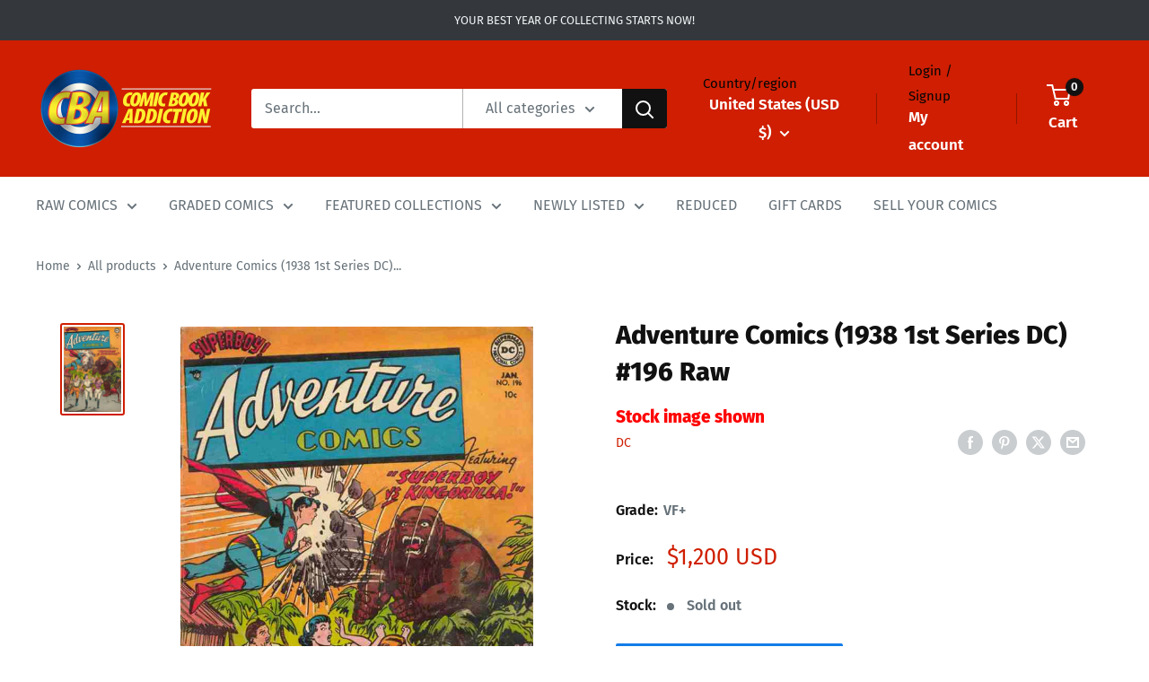

--- FILE ---
content_type: text/javascript
request_url: https://cdn.shopify.com/extensions/019ba8a4-6671-7db8-94dc-fbcc314044de/variant-images-manager-549/assets/pswp.min.js
body_size: 17810
content:
/*!
 * PhotoSwipe 5.4.4 - https://photoswipe.com
 * (c) 2024 Dmytro Semenov
 */
function t(t, i, s) {
  const h = document.createElement(i);
  return t && (h.className = t), s && s.appendChild(h), h;
}
function i(t, i) {
  return (t.x = i.x), (t.y = i.y), void 0 !== i.id && (t.id = i.id), t;
}
function s(t) {
  (t.x = Math.round(t.x)), (t.y = Math.round(t.y));
}
function h(t, i) {
  const s = Math.abs(t.x - i.x),
    h = Math.abs(t.y - i.y);
  return Math.sqrt(s * s + h * h);
}
function e(t, i) {
  return t.x === i.x && t.y === i.y;
}
function n(t, i, s) {
  return Math.min(Math.max(t, i), s);
}
function o(t, i, s) {
  let h = `translate3d(${t}px,${i || 0}px,0)`;
  return void 0 !== s && (h += ` scale3d(${s},${s},1)`), h;
}
function r(t, i, s, h) {
  t.style.transform = o(i, s, h);
}
function a(t, i, s, h) {
  t.style.transition = i
    ? `${i} ${s}ms ${h || 'cubic-bezier(.4,0,.22,1)'}`
    : 'none';
}
function l(t, i, s) {
  (t.style.width = 'number' == typeof i ? `${i}px` : i),
    (t.style.height = 'number' == typeof s ? `${s}px` : s);
}
const c = 'idle',
  d = 'loading',
  u = 'loaded',
  p = 'error';
function m() {
  return !(!navigator.vendor || !navigator.vendor.match(/apple/i));
}
let v = !1;
try {
  window.addEventListener(
    'test',
    null,
    Object.defineProperty({}, 'passive', {
      get: () => {
        v = !0;
      },
    })
  );
} catch (t) {}
class f {
  constructor() {
    this.t = [];
  }
  add(t, i, s, h) {
    this.i(t, i, s, h);
  }
  remove(t, i, s, h) {
    this.i(t, i, s, h, !0);
  }
  removeAll() {
    this.t.forEach((t) => {
      this.i(t.target, t.type, t.listener, t.passive, !0, !0);
    }),
      (this.t = []);
  }
  i(t, i, s, h, e, n) {
    if (!t) return;
    const o = e ? 'removeEventListener' : 'addEventListener';
    i.split(' ').forEach((i) => {
      if (i) {
        n ||
          (e
            ? (this.t = this.t.filter(
                (h) => h.type !== i || h.listener !== s || h.target !== t
              ))
            : this.t.push({ target: t, type: i, listener: s, passive: h }));
        const r = !!v && { passive: h || !1 };
        t[o](i, s, r);
      }
    });
  }
}
function w(t, i) {
  if (t.getViewportSizeFn) {
    const s = t.getViewportSizeFn(t, i);
    if (s) return s;
  }
  return { x: document.documentElement.clientWidth, y: window.innerHeight };
}
function g(t, i, s, h, e) {
  let n = 0;
  if (i.paddingFn) n = i.paddingFn(s, h, e)[t];
  else if (i.padding) n = i.padding[t];
  else {
    const s = 'padding' + t[0].toUpperCase() + t.slice(1);
    i[s] && (n = i[s]);
  }
  return Number(n) || 0;
}
function y(t, i, s, h) {
  return {
    x: i.x - g('left', t, i, s, h) - g('right', t, i, s, h),
    y: i.y - g('top', t, i, s, h) - g('bottom', t, i, s, h),
  };
}
class _ {
  constructor(t) {
    (this.slide = t),
      (this.currZoomLevel = 1),
      (this.center = { x: 0, y: 0 }),
      (this.max = { x: 0, y: 0 }),
      (this.min = { x: 0, y: 0 });
  }
  update(t) {
    (this.currZoomLevel = t),
      this.slide.width
        ? (this.o('x'),
          this.o('y'),
          this.slide.pswp.dispatch('calcBounds', { slide: this.slide }))
        : this.reset();
  }
  o(t) {
    const { pswp: i } = this.slide,
      s = this.slide['x' === t ? 'width' : 'height'] * this.currZoomLevel,
      h = g(
        'x' === t ? 'left' : 'top',
        i.options,
        i.viewportSize,
        this.slide.data,
        this.slide.index
      ),
      e = this.slide.panAreaSize[t];
    (this.center[t] = Math.round((e - s) / 2) + h),
      (this.max[t] = s > e ? Math.round(e - s) + h : this.center[t]),
      (this.min[t] = s > e ? h : this.center[t]);
  }
  reset() {
    (this.center.x = 0),
      (this.center.y = 0),
      (this.max.x = 0),
      (this.max.y = 0),
      (this.min.x = 0),
      (this.min.y = 0);
  }
  correctPan(t, i) {
    return n(i, this.max[t], this.min[t]);
  }
}
class x {
  constructor(t, i, s, h) {
    (this.pswp = h),
      (this.options = t),
      (this.itemData = i),
      (this.index = s),
      (this.panAreaSize = null),
      (this.elementSize = null),
      (this.fit = 1),
      (this.fill = 1),
      (this.vFill = 1),
      (this.initial = 1),
      (this.secondary = 1),
      (this.max = 1),
      (this.min = 1);
  }
  update(t, i, s) {
    const h = { x: t, y: i };
    (this.elementSize = h), (this.panAreaSize = s);
    const e = s.x / h.x,
      n = s.y / h.y;
    (this.fit = Math.min(1, e < n ? e : n)),
      (this.fill = Math.min(1, e > n ? e : n)),
      (this.vFill = Math.min(1, n)),
      (this.initial = this.l()),
      (this.secondary = this.u()),
      (this.max = Math.max(this.initial, this.secondary, this.p())),
      (this.min = Math.min(this.fit, this.initial, this.secondary)),
      this.pswp &&
        this.pswp.dispatch('zoomLevelsUpdate', {
          zoomLevels: this,
          slideData: this.itemData,
        });
  }
  m(t) {
    const i = t + 'ZoomLevel',
      s = this.options[i];
    if (s)
      return 'function' == typeof s
        ? s(this)
        : 'fill' === s
        ? this.fill
        : 'fit' === s
        ? this.fit
        : Number(s);
  }
  u() {
    let t = this.m('secondary');
    return (
      t ||
      ((t = Math.min(1, 3 * this.fit)),
      this.elementSize &&
        t * this.elementSize.x > 4e3 &&
        (t = 4e3 / this.elementSize.x),
      t)
    );
  }
  l() {
    return this.m('initial') || this.fit;
  }
  p() {
    return this.m('max') || Math.max(1, 4 * this.fit);
  }
}
class b {
  constructor(i, s, h) {
    (this.data = i),
      (this.index = s),
      (this.pswp = h),
      (this.isActive = s === h.currIndex),
      (this.currentResolution = 0),
      (this.panAreaSize = { x: 0, y: 0 }),
      (this.pan = { x: 0, y: 0 }),
      (this.isFirstSlide = this.isActive && !h.opener.isOpen),
      (this.zoomLevels = new x(h.options, i, s, h)),
      this.pswp.dispatch('gettingData', {
        slide: this,
        data: this.data,
        index: s,
      }),
      (this.content = this.pswp.contentLoader.getContentBySlide(this)),
      (this.container = t('_pswp__zoom-wrap', 'div')),
      (this.holderElement = null),
      (this.currZoomLevel = 1),
      (this.width = this.content.width),
      (this.height = this.content.height),
      (this.heavyAppended = !1),
      (this.bounds = new _(this)),
      (this.prevDisplayedWidth = -1),
      (this.prevDisplayedHeight = -1),
      this.pswp.dispatch('slideInit', { slide: this });
  }
  setIsActive(t) {
    t && !this.isActive
      ? this.activate()
      : !t && this.isActive && this.deactivate();
  }
  append(t) {
    (this.holderElement = t),
      (this.container.style.transformOrigin = '0 0'),
      this.data &&
        (this.calculateSize(),
        this.load(),
        this.updateContentSize(),
        this.appendHeavy(),
        this.holderElement.appendChild(this.container),
        this.zoomAndPanToInitial(),
        this.pswp.dispatch('firstZoomPan', { slide: this }),
        this.applyCurrentZoomPan(),
        this.pswp.dispatch('afterSetContent', { slide: this }),
        this.isActive && this.activate());
  }
  load() {
    this.content.load(!1), this.pswp.dispatch('slideLoad', { slide: this });
  }
  appendHeavy() {
    const { pswp: t } = this;
    !this.heavyAppended &&
      t.opener.isOpen &&
      !t.mainScroll.isShifted() &&
      (this.isActive, 1) &&
      (this.pswp.dispatch('appendHeavy', { slide: this }).defaultPrevented ||
        ((this.heavyAppended = !0),
        this.content.append(),
        this.pswp.dispatch('appendHeavyContent', { slide: this })));
  }
  activate() {
    (this.isActive = !0),
      this.appendHeavy(),
      this.content.activate(),
      this.pswp.dispatch('slideActivate', { slide: this });
  }
  deactivate() {
    (this.isActive = !1),
      this.content.deactivate(),
      this.currZoomLevel !== this.zoomLevels.initial && this.calculateSize(),
      (this.currentResolution = 0),
      this.zoomAndPanToInitial(),
      this.applyCurrentZoomPan(),
      this.updateContentSize(),
      this.pswp.dispatch('slideDeactivate', { slide: this });
  }
  destroy() {
    (this.content.hasSlide = !1),
      this.content.remove(),
      this.container.remove(),
      this.pswp.dispatch('slideDestroy', { slide: this });
  }
  resize() {
    this.currZoomLevel !== this.zoomLevels.initial && this.isActive
      ? (this.calculateSize(),
        this.bounds.update(this.currZoomLevel),
        this.panTo(this.pan.x, this.pan.y))
      : (this.calculateSize(),
        (this.currentResolution = 0),
        this.zoomAndPanToInitial(),
        this.applyCurrentZoomPan(),
        this.updateContentSize());
  }
  updateContentSize(t) {
    const i = this.currentResolution || this.zoomLevels.initial;
    if (!i) return;
    const s = Math.round(this.width * i) || this.pswp.viewportSize.x,
      h = Math.round(this.height * i) || this.pswp.viewportSize.y;
    (this.sizeChanged(s, h) || t) && this.content.setDisplayedSize(s, h);
  }
  sizeChanged(t, i) {
    return (
      (t !== this.prevDisplayedWidth || i !== this.prevDisplayedHeight) &&
      ((this.prevDisplayedWidth = t), (this.prevDisplayedHeight = i), !0)
    );
  }
  getPlaceholderElement() {
    var t;
    return null === (t = this.content.placeholder) || void 0 === t
      ? void 0
      : t.element;
  }
  zoomTo(t, i, h, e) {
    const { pswp: o } = this;
    if (!this.isZoomable() || o.mainScroll.isShifted()) return;
    o.dispatch('beforeZoomTo', {
      destZoomLevel: t,
      centerPoint: i,
      transitionDuration: h,
    }),
      o.animations.stopAllPan();
    const r = this.currZoomLevel;
    e || (t = n(t, this.zoomLevels.min, this.zoomLevels.max)),
      this.setZoomLevel(t),
      (this.pan.x = this.calculateZoomToPanOffset('x', i, r)),
      (this.pan.y = this.calculateZoomToPanOffset('y', i, r)),
      s(this.pan);
    const a = () => {
      this.v(t), this.applyCurrentZoomPan();
    };
    h
      ? o.animations.startTransition({
          isPan: !0,
          name: 'zoomTo',
          target: this.container,
          transform: this.getCurrentTransform(),
          onComplete: a,
          duration: h,
          easing: o.options.easing,
        })
      : a();
  }
  toggleZoom(t) {
    this.zoomTo(
      this.currZoomLevel === this.zoomLevels.initial
        ? this.zoomLevels.secondary
        : this.zoomLevels.initial,
      t,
      this.pswp.options.zoomAnimationDuration
    );
  }
  setZoomLevel(t) {
    (this.currZoomLevel = t), this.bounds.update(this.currZoomLevel);
  }
  calculateZoomToPanOffset(t, i, s) {
    if (0 === this.bounds.max[t] - this.bounds.min[t])
      return this.bounds.center[t];
    i || (i = this.pswp.getViewportCenterPoint()),
      s || (s = this.zoomLevels.initial);
    const h = this.currZoomLevel / s;
    return this.bounds.correctPan(t, (this.pan[t] - i[t]) * h + i[t]);
  }
  panTo(t, i) {
    (this.pan.x = this.bounds.correctPan('x', t)),
      (this.pan.y = this.bounds.correctPan('y', i)),
      this.applyCurrentZoomPan();
  }
  isPannable() {
    return Boolean(this.width) && this.currZoomLevel > this.zoomLevels.fit;
  }
  isZoomable() {
    return Boolean(this.width) && this.content.isZoomable();
  }
  applyCurrentZoomPan() {
    this.g(this.pan.x, this.pan.y, this.currZoomLevel),
      this === this.pswp.currSlide &&
        this.pswp.dispatch('zoomPanUpdate', { slide: this });
  }
  zoomAndPanToInitial() {
    (this.currZoomLevel = this.zoomLevels.initial),
      this.bounds.update(this.currZoomLevel),
      i(this.pan, this.bounds.center),
      this.pswp.dispatch('initialZoomPan', { slide: this });
  }
  g(t, i, s) {
    (s /= this.currentResolution || this.zoomLevels.initial),
      r(this.container, t, i, s);
  }
  calculateSize() {
    const { pswp: t } = this;
    i(this.panAreaSize, y(t.options, t.viewportSize, this.data, this.index)),
      this.zoomLevels.update(this.width, this.height, this.panAreaSize),
      t.dispatch('calcSlideSize', { slide: this });
  }
  getCurrentTransform() {
    const t =
      this.currZoomLevel / (this.currentResolution || this.zoomLevels.initial);
    return o(this.pan.x, this.pan.y, t);
  }
  v(t) {
    t !== this.currentResolution &&
      ((this.currentResolution = t),
      this.updateContentSize(),
      this.pswp.dispatch('resolutionChanged'));
  }
}
class S {
  constructor(t) {
    (this.gestures = t), (this.pswp = t.pswp), (this.startPan = { x: 0, y: 0 });
  }
  start() {
    this.pswp.currSlide && i(this.startPan, this.pswp.currSlide.pan),
      this.pswp.animations.stopAll();
  }
  change() {
    const { p1: t, prevP1: i, dragAxis: h } = this.gestures,
      { currSlide: e } = this.pswp;
    if (
      'y' === h &&
      this.pswp.options.closeOnVerticalDrag &&
      e &&
      e.currZoomLevel <= e.zoomLevels.fit &&
      !this.gestures.isMultitouch
    ) {
      const s = e.pan.y + (t.y - i.y);
      if (!this.pswp.dispatch('verticalDrag', { panY: s }).defaultPrevented) {
        this._('y', s, 0.6);
        const t = 1 - Math.abs(this.S(e.pan.y));
        this.pswp.applyBgOpacity(t), e.applyCurrentZoomPan();
      }
    } else {
      this.M('x') || (this.M('y'), e && (s(e.pan), e.applyCurrentZoomPan()));
    }
  }
  end() {
    const { velocity: t } = this.gestures,
      { mainScroll: i, currSlide: s } = this.pswp;
    let h = 0;
    if ((this.pswp.animations.stopAll(), i.isShifted())) {
      const s = (i.x - i.getCurrSlideX()) / this.pswp.viewportSize.x;
      (t.x < -0.5 && s < 0) || (t.x < 0.1 && s < -0.5)
        ? ((h = 1), (t.x = Math.min(t.x, 0)))
        : ((t.x > 0.5 && s > 0) || (t.x > -0.1 && s > 0.5)) &&
          ((h = -1), (t.x = Math.max(t.x, 0))),
        i.moveIndexBy(h, !0, t.x);
    }
    (s && s.currZoomLevel > s.zoomLevels.max) || this.gestures.isMultitouch
      ? this.gestures.zoomLevels.correctZoomPan(!0)
      : (this.P('x'), this.P('y'));
  }
  P(t) {
    const { velocity: i } = this.gestures,
      { currSlide: s } = this.pswp;
    if (!s) return;
    const { pan: h, bounds: e } = s,
      o = h[t],
      r = this.pswp.bgOpacity < 1 && 'y' === t,
      a =
        o +
        (function (t, i) {
          return (t * i) / (1 - i);
        })(i[t], 0.995);
    if (r) {
      const t = this.S(o),
        i = this.S(a);
      if ((t < 0 && i < -0.4) || (t > 0 && i > 0.4))
        return void this.pswp.close();
    }
    const l = e.correctPan(t, a);
    if (o === l) return;
    const c = l === a ? 1 : 0.82,
      d = this.pswp.bgOpacity,
      u = l - o;
    this.pswp.animations.startSpring({
      name: 'panGesture' + t,
      isPan: !0,
      start: o,
      end: l,
      velocity: i[t],
      dampingRatio: c,
      onUpdate: (i) => {
        if (r && this.pswp.bgOpacity < 1) {
          const t = 1 - (l - i) / u;
          this.pswp.applyBgOpacity(n(d + (1 - d) * t, 0, 1));
        }
        (h[t] = Math.floor(i)), s.applyCurrentZoomPan();
      },
    });
  }
  M(t) {
    const { p1: i, dragAxis: s, prevP1: h, isMultitouch: e } = this.gestures,
      { currSlide: n, mainScroll: o } = this.pswp,
      r = i[t] - h[t],
      a = o.x + r;
    if (!r || !n) return !1;
    if ('x' === t && !n.isPannable() && !e) return o.moveTo(a, !0), !0;
    const { bounds: l } = n,
      c = n.pan[t] + r;
    if (this.pswp.options.allowPanToNext && 'x' === s && 'x' === t && !e) {
      const i = o.getCurrSlideX(),
        s = o.x - i,
        h = r > 0,
        e = !h;
      if (c > l.min[t] && h) {
        if (l.min[t] <= this.startPan[t]) return o.moveTo(a, !0), !0;
        this._(t, c);
      } else if (c < l.max[t] && e) {
        if (this.startPan[t] <= l.max[t]) return o.moveTo(a, !0), !0;
        this._(t, c);
      } else if (0 !== s) {
        if (s > 0) return o.moveTo(Math.max(a, i), !0), !0;
        if (s < 0) return o.moveTo(Math.min(a, i), !0), !0;
      } else this._(t, c);
    } else
      ('y' === t && (o.isShifted() || l.min.y === l.max.y)) || this._(t, c);
    return !1;
  }
  S(t) {
    var i, s;
    return (
      (t -
        (null !==
          (i =
            null === (s = this.pswp.currSlide) || void 0 === s
              ? void 0
              : s.bounds.center.y) && void 0 !== i
          ? i
          : 0)) /
      (this.pswp.viewportSize.y / 3)
    );
  }
  _(t, i, s) {
    const { currSlide: h } = this.pswp;
    if (!h) return;
    const { pan: e, bounds: n } = h;
    if (n.correctPan(t, i) !== i || s) {
      const h = Math.round(i - e[t]);
      e[t] += h * (s || 0.35);
    } else e[t] = i;
  }
}
function z(t, i, s) {
  return (t.x = (i.x + s.x) / 2), (t.y = (i.y + s.y) / 2), t;
}
class M {
  constructor(t) {
    (this.gestures = t),
      (this.C = { x: 0, y: 0 }),
      (this.T = { x: 0, y: 0 }),
      (this.A = { x: 0, y: 0 }),
      (this.D = !1),
      (this.I = 1);
  }
  start() {
    const { currSlide: t } = this.gestures.pswp;
    t && ((this.I = t.currZoomLevel), i(this.C, t.pan)),
      this.gestures.pswp.animations.stopAllPan(),
      (this.D = !1);
  }
  change() {
    const { p1: t, startP1: i, p2: s, startP2: e, pswp: n } = this.gestures,
      { currSlide: o } = n;
    if (!o) return;
    const r = o.zoomLevels.min,
      a = o.zoomLevels.max;
    if (!o.isZoomable() || n.mainScroll.isShifted()) return;
    z(this.T, i, e), z(this.A, t, s);
    let l = (1 / h(i, e)) * h(t, s) * this.I;
    if (
      (l > o.zoomLevels.initial + o.zoomLevels.initial / 15 && (this.D = !0),
      l < r)
    )
      if (n.options.pinchToClose && !this.D && this.I <= o.zoomLevels.initial) {
        const t = 1 - (r - l) / (r / 1.2);
        n.dispatch('pinchClose', { bgOpacity: t }).defaultPrevented ||
          n.applyBgOpacity(t);
      } else l = r - 0.15 * (r - l);
    else l > a && (l = a + 0.05 * (l - a));
    (o.pan.x = this.L('x', l)),
      (o.pan.y = this.L('y', l)),
      o.setZoomLevel(l),
      o.applyCurrentZoomPan();
  }
  end() {
    const { pswp: t } = this.gestures,
      { currSlide: i } = t;
    (!i || i.currZoomLevel < i.zoomLevels.initial) &&
    !this.D &&
    t.options.pinchToClose
      ? t.close()
      : this.correctZoomPan();
  }
  L(t, i) {
    const s = i / this.I;
    return this.A[t] - (this.T[t] - this.C[t]) * s;
  }
  correctZoomPan(t) {
    const { pswp: s } = this.gestures,
      { currSlide: h } = s;
    if (null == h || !h.isZoomable()) return;
    0 === this.A.x && (t = !0);
    const o = h.currZoomLevel;
    let r,
      a = !0;
    o < h.zoomLevels.initial
      ? (r = h.zoomLevels.initial)
      : o > h.zoomLevels.max
      ? (r = h.zoomLevels.max)
      : ((a = !1), (r = o));
    const l = s.bgOpacity,
      c = s.bgOpacity < 1,
      d = i({ x: 0, y: 0 }, h.pan);
    let u = i({ x: 0, y: 0 }, d);
    t &&
      ((this.A.x = 0),
      (this.A.y = 0),
      (this.T.x = 0),
      (this.T.y = 0),
      (this.I = o),
      i(this.C, d)),
      a && (u = { x: this.L('x', r), y: this.L('y', r) }),
      h.setZoomLevel(r),
      (u = {
        x: h.bounds.correctPan('x', u.x),
        y: h.bounds.correctPan('y', u.y),
      }),
      h.setZoomLevel(o);
    const p = !e(u, d);
    if (!p && !a && !c) return h.v(r), void h.applyCurrentZoomPan();
    s.animations.stopAllPan(),
      s.animations.startSpring({
        isPan: !0,
        start: 0,
        end: 1e3,
        velocity: 0,
        dampingRatio: 1,
        naturalFrequency: 40,
        onUpdate: (t) => {
          if (((t /= 1e3), p || a)) {
            if (
              (p &&
                ((h.pan.x = d.x + (u.x - d.x) * t),
                (h.pan.y = d.y + (u.y - d.y) * t)),
              a)
            ) {
              const i = o + (r - o) * t;
              h.setZoomLevel(i);
            }
            h.applyCurrentZoomPan();
          }
          c && s.bgOpacity < 1 && s.applyBgOpacity(n(l + (1 - l) * t, 0, 1));
        },
        onComplete: () => {
          h.v(r), h.applyCurrentZoomPan();
        },
      });
  }
}
function P(t) {
  return !!t.target.closest('._pswp__container');
}
class C {
  constructor(t) {
    this.gestures = t;
  }
  click(t, i) {
    const s = i.target.classList,
      h = s.contains('_pswp__img'),
      e = s.contains('_pswp__item') || s.contains('_pswp__zoom-wrap');
    h ? this.k('imageClick', t, i) : e && this.k('bgClick', t, i);
  }
  tap(t, i) {
    P(i) && this.k('tap', t, i);
  }
  doubleTap(t, i) {
    P(i) && this.k('doubleTap', t, i);
  }
  k(t, i, s) {
    var h;
    const { pswp: e } = this.gestures,
      { currSlide: n } = e,
      o = t + 'Action',
      r = e.options[o];
    if (!e.dispatch(o, { point: i, originalEvent: s }).defaultPrevented)
      if ('function' != typeof r)
        switch (r) {
          case 'close':
          case 'next':
            e[r]();
            break;
          case 'zoom':
            null == n || n.toggleZoom(i);
            break;
          case 'zoom-or-close':
            null != n &&
            n.isZoomable() &&
            n.zoomLevels.secondary !== n.zoomLevels.initial
              ? n.toggleZoom(i)
              : e.options.clickToCloseNonZoomable && e.close();
            break;
          case 'toggle-controls':
            null === (h = this.gestures.pswp.element) ||
              void 0 === h ||
              h.classList.toggle('_pswp--ui-visible');
        }
      else r.call(e, i, s);
  }
}
class T {
  constructor(t) {
    (this.pswp = t),
      (this.dragAxis = null),
      (this.p1 = { x: 0, y: 0 }),
      (this.p2 = { x: 0, y: 0 }),
      (this.prevP1 = { x: 0, y: 0 }),
      (this.prevP2 = { x: 0, y: 0 }),
      (this.startP1 = { x: 0, y: 0 }),
      (this.startP2 = { x: 0, y: 0 }),
      (this.velocity = { x: 0, y: 0 }),
      (this.Z = { x: 0, y: 0 }),
      (this.B = { x: 0, y: 0 }),
      (this.F = 0),
      (this.O = []),
      (this.R = 'ontouchstart' in window),
      (this.N = !!window.PointerEvent),
      (this.supportsTouch = this.R || (this.N && navigator.maxTouchPoints > 1)),
      (this.F = 0),
      (this.U = 0),
      (this.V = !1),
      (this.isMultitouch = !1),
      (this.isDragging = !1),
      (this.isZooming = !1),
      (this.raf = null),
      (this.G = null),
      this.supportsTouch || (t.options.allowPanToNext = !1),
      (this.drag = new S(this)),
      (this.zoomLevels = new M(this)),
      (this.tapHandler = new C(this)),
      t.on('bindEvents', () => {
        t.events.add(t.scrollWrap, 'click', this.$.bind(this)),
          this.N
            ? this.q('pointer', 'down', 'up', 'cancel')
            : this.R
            ? (this.q('touch', 'start', 'end', 'cancel'),
              t.scrollWrap &&
                ((t.scrollWrap.ontouchmove = () => {}),
                (t.scrollWrap.ontouchend = () => {})))
            : this.q('mouse', 'down', 'up');
      });
  }
  q(t, i, s, h) {
    const { pswp: e } = this,
      { events: n } = e,
      o = h ? t + h : '';
    n.add(e.scrollWrap, t + i, this.onPointerDown.bind(this)),
      n.add(window, t + 'move', this.onPointerMove.bind(this)),
      n.add(window, t + s, this.onPointerUp.bind(this)),
      o && n.add(e.scrollWrap, o, this.onPointerUp.bind(this));
  }
  onPointerDown(t) {
    const s = 'mousedown' === t.type || 'mouse' === t.pointerType;
    if (s && t.button > 0) return;
    const { pswp: h } = this;
    h.opener.isOpen
      ? h.dispatch('pointerDown', { originalEvent: t }).defaultPrevented ||
        (s && (h.mouseDetected(), this.H(t, 'down')),
        h.animations.stopAll(),
        this.K(t, 'down'),
        1 === this.F && ((this.dragAxis = null), i(this.startP1, this.p1)),
        this.F > 1
          ? (this.W(), (this.isMultitouch = !0))
          : (this.isMultitouch = !1))
      : t.preventDefault();
  }
  onPointerMove(t) {
    this.H(t, 'move'),
      this.F &&
        (this.K(t, 'move'),
        this.pswp.dispatch('pointerMove', { originalEvent: t })
          .defaultPrevented ||
          (1 !== this.F || this.isDragging
            ? this.F > 1 &&
              !this.isZooming &&
              (this.j(),
              (this.isZooming = !0),
              this.X(),
              this.zoomLevels.start(),
              this.Y(),
              this.J())
            : (this.dragAxis || this.tt(),
              this.dragAxis &&
                !this.isDragging &&
                (this.isZooming &&
                  ((this.isZooming = !1), this.zoomLevels.end()),
                (this.isDragging = !0),
                this.W(),
                this.X(),
                (this.U = Date.now()),
                (this.V = !1),
                i(this.B, this.p1),
                (this.velocity.x = 0),
                (this.velocity.y = 0),
                this.drag.start(),
                this.Y(),
                this.J()))));
  }
  j() {
    this.isDragging &&
      ((this.isDragging = !1),
      this.V || this.it(!0),
      this.drag.end(),
      (this.dragAxis = null));
  }
  onPointerUp(t) {
    this.F &&
      (this.K(t, 'up'),
      this.pswp.dispatch('pointerUp', { originalEvent: t }).defaultPrevented ||
        (0 === this.F &&
          (this.Y(),
          this.isDragging
            ? this.j()
            : this.isZooming || this.isMultitouch || this.st(t)),
        this.F < 2 &&
          this.isZooming &&
          ((this.isZooming = !1),
          this.zoomLevels.end(),
          1 === this.F && ((this.dragAxis = null), this.X()))));
  }
  J() {
    (this.isDragging || this.isZooming) &&
      (this.it(),
      this.isDragging
        ? e(this.p1, this.prevP1) || this.drag.change()
        : (e(this.p1, this.prevP1) && e(this.p2, this.prevP2)) ||
          this.zoomLevels.change(),
      this.ht(),
      (this.raf = requestAnimationFrame(this.J.bind(this))));
  }
  it(t) {
    const s = Date.now(),
      h = s - this.U;
    (h < 50 && !t) ||
      ((this.velocity.x = this.et('x', h)),
      (this.velocity.y = this.et('y', h)),
      (this.U = s),
      i(this.B, this.p1),
      (this.V = !0));
  }
  st(t) {
    const { mainScroll: s } = this.pswp;
    if (s.isShifted()) return void s.moveIndexBy(0, !0);
    if (t.type.indexOf('cancel') > 0) return;
    if ('mouseup' === t.type || 'mouse' === t.pointerType)
      return void this.tapHandler.click(this.startP1, t);
    const e = this.pswp.options.doubleTapAction ? 300 : 0;
    this.G
      ? (this.W(),
        h(this.Z, this.startP1) < 25 &&
          this.tapHandler.doubleTap(this.startP1, t))
      : (i(this.Z, this.startP1),
        (this.G = setTimeout(() => {
          this.tapHandler.tap(this.startP1, t), this.W();
        }, e)));
  }
  W() {
    this.G && (clearTimeout(this.G), (this.G = null));
  }
  et(t, i) {
    const s = this.p1[t] - this.B[t];
    return Math.abs(s) > 1 && i > 5 ? s / i : 0;
  }
  Y() {
    this.raf && (cancelAnimationFrame(this.raf), (this.raf = null));
  }
  H(t, i) {
    this.pswp.applyFilters('preventPointerEvent', !0, t, i) &&
      t.preventDefault();
  }
  K(t, s) {
    if (this.N) {
      const h = t,
        e = this.O.findIndex((t) => t.id === h.pointerId);
      'up' === s && e > -1
        ? this.O.splice(e, 1)
        : 'down' === s && -1 === e
        ? this.O.push(this.nt(h, { x: 0, y: 0 }))
        : e > -1 && this.nt(h, this.O[e]),
        (this.F = this.O.length),
        this.F > 0 && i(this.p1, this.O[0]),
        this.F > 1 && i(this.p2, this.O[1]);
    } else {
      const i = t;
      (this.F = 0),
        i.type.indexOf('touch') > -1
          ? i.touches &&
            i.touches.length > 0 &&
            (this.nt(i.touches[0], this.p1),
            this.F++,
            i.touches.length > 1 && (this.nt(i.touches[1], this.p2), this.F++))
          : (this.nt(t, this.p1), 'up' === s ? (this.F = 0) : this.F++);
    }
  }
  ht() {
    i(this.prevP1, this.p1), i(this.prevP2, this.p2);
  }
  X() {
    i(this.startP1, this.p1), i(this.startP2, this.p2), this.ht();
  }
  tt() {
    if (this.pswp.mainScroll.isShifted()) this.dragAxis = 'x';
    else {
      const t =
        Math.abs(this.p1.x - this.startP1.x) -
        Math.abs(this.p1.y - this.startP1.y);
      if (0 !== t) {
        const i = t > 0 ? 'x' : 'y';
        Math.abs(this.p1[i] - this.startP1[i]) >= 10 && (this.dragAxis = i);
      }
    }
  }
  nt(t, i) {
    return (
      (i.x = t.pageX - this.pswp.offset.x),
      (i.y = t.pageY - this.pswp.offset.y),
      'pointerId' in t
        ? (i.id = t.pointerId)
        : void 0 !== t.identifier && (i.id = t.identifier),
      i
    );
  }
  $(t) {
    this.pswp.mainScroll.isShifted() &&
      (t.preventDefault(), t.stopPropagation());
  }
}
class A {
  constructor(t) {
    (this.pswp = t),
      (this.x = 0),
      (this.slideWidth = 0),
      (this.ot = 0),
      (this.rt = 0),
      (this.lt = -1),
      (this.itemHolders = []);
  }
  resize(t) {
    const { pswp: i } = this,
      s = Math.round(i.viewportSize.x + i.viewportSize.x * i.options.spacing),
      h = s !== this.slideWidth;
    h && ((this.slideWidth = s), this.moveTo(this.getCurrSlideX())),
      this.itemHolders.forEach((i, s) => {
        h && r(i.el, (s + this.lt) * this.slideWidth),
          t && i.slide && i.slide.resize();
      });
  }
  resetPosition() {
    (this.ot = 0), (this.rt = 0), (this.slideWidth = 0), (this.lt = -1);
  }
  appendHolders() {
    this.itemHolders = [];
    for (let i = 0; i < 3; i++) {
      const s = t('_pswp__item', 'div', this.pswp.container);
      s.setAttribute('role', 'group'),
        s.setAttribute('aria-roledescription', 'slide'),
        s.setAttribute('aria-hidden', 'true'),
        (s.style.display = 1 === i ? 'block' : 'none'),
        this.itemHolders.push({ el: s });
    }
  }
  canBeSwiped() {
    return this.pswp.getNumItems() > 1;
  }
  moveIndexBy(t, i, s) {
    const { pswp: h } = this;
    let e = h.potentialIndex + t;
    const n = h.getNumItems();
    if (h.canLoop()) {
      e = h.getLoopedIndex(e);
      const i = (t + n) % n;
      t = i <= n / 2 ? i : i - n;
    } else e < 0 ? (e = 0) : e >= n && (e = n - 1), (t = e - h.potentialIndex);
    (h.potentialIndex = e), (this.ot -= t), h.animations.stopMainScroll();
    const o = this.getCurrSlideX();
    if (i) {
      h.animations.startSpring({
        isMainScroll: !0,
        start: this.x,
        end: o,
        velocity: s || 0,
        naturalFrequency: 30,
        dampingRatio: 1,
        onUpdate: (t) => {
          this.moveTo(t);
        },
        onComplete: () => {
          this.updateCurrItem(), h.appendHeavy();
        },
      });
      let t = h.potentialIndex - h.currIndex;
      if (h.canLoop()) {
        const i = (t + n) % n;
        t = i <= n / 2 ? i : i - n;
      }
      Math.abs(t) > 1 && this.updateCurrItem();
    } else this.moveTo(o), this.updateCurrItem();
    return Boolean(t);
  }
  getCurrSlideX() {
    return this.slideWidth * this.ot;
  }
  isShifted() {
    return this.x !== this.getCurrSlideX();
  }
  updateCurrItem() {
    var t;
    const { pswp: i } = this,
      s = this.rt - this.ot;
    if (!s) return;
    (this.rt = this.ot), (i.currIndex = i.potentialIndex);
    let h,
      e = Math.abs(s);
    e >= 3 &&
      ((this.lt += s + (s > 0 ? -3 : 3)),
      (e = 3),
      this.itemHolders.forEach((t) => {
        var i;
        null === (i = t.slide) || void 0 === i || i.destroy(),
          (t.slide = void 0);
      }));
    for (let t = 0; t < e; t++)
      s > 0
        ? ((h = this.itemHolders.shift()),
          h &&
            ((this.itemHolders[2] = h),
            this.lt++,
            r(h.el, (this.lt + 2) * this.slideWidth),
            i.setContent(h, i.currIndex - e + t + 2)))
        : ((h = this.itemHolders.pop()),
          h &&
            (this.itemHolders.unshift(h),
            this.lt--,
            r(h.el, this.lt * this.slideWidth),
            i.setContent(h, i.currIndex + e - t - 2)));
    Math.abs(this.lt) > 50 &&
      !this.isShifted() &&
      (this.resetPosition(), this.resize()),
      i.animations.stopAllPan(),
      this.itemHolders.forEach((t, i) => {
        t.slide && t.slide.setIsActive(1 === i);
      }),
      (i.currSlide =
        null === (t = this.itemHolders[1]) || void 0 === t ? void 0 : t.slide),
      i.contentLoader.updateLazy(s),
      i.currSlide && i.currSlide.applyCurrentZoomPan(),
      i.dispatch('change');
  }
  moveTo(t, i) {
    if (!this.pswp.canLoop() && i) {
      let i = (this.slideWidth * this.ot - t) / this.slideWidth;
      i += this.pswp.currIndex;
      const s = Math.round(t - this.x);
      ((i < 0 && s > 0) || (i >= this.pswp.getNumItems() - 1 && s < 0)) &&
        (t = this.x + 0.35 * s);
    }
    (this.x = t),
      this.pswp.container && r(this.pswp.container, t),
      this.pswp.dispatch('moveMainScroll', { x: t, dragging: null != i && i });
  }
}
const D = {
    Escape: 27,
    z: 90,
    ArrowLeft: 37,
    ArrowUp: 38,
    ArrowRight: 39,
    ArrowDown: 40,
    Tab: 9,
  },
  I = (t, i) => (i ? t : D[t]);
class E {
  constructor(t) {
    (this.pswp = t),
      (this.ct = !1),
      t.on('bindEvents', () => {
        t.options.trapFocus &&
          (t.options.initialPointerPos || this.dt(),
          t.events.add(document, 'focusin', this.ut.bind(this))),
          t.events.add(document, 'keydown', this.vt.bind(this));
      });
    const i = document.activeElement;
    t.on('destroy', () => {
      t.options.returnFocus && i && this.ct && i.focus();
    });
  }
  dt() {
    !this.ct &&
      this.pswp.element &&
      (this.pswp.element.focus(), (this.ct = !0));
  }
  vt(t) {
    const { pswp: i } = this;
    if (i.dispatch('keydown', { originalEvent: t }).defaultPrevented) return;
    if (
      (function (t) {
        return (
          ('button' in t && 1 === t.button) ||
          t.ctrlKey ||
          t.metaKey ||
          t.altKey ||
          t.shiftKey
        );
      })(t)
    )
      return;
    let s,
      h,
      e = !1;
    const n = 'key' in t;
    switch (n ? t.key : t.keyCode) {
      case I('Escape', n):
        i.options.escKey && (s = 'close');
        break;
      case I('z', n):
        s = 'toggleZoom';
        break;
      case I('ArrowLeft', n):
        h = 'x';
        break;
      case I('ArrowUp', n):
        h = 'y';
        break;
      case I('ArrowRight', n):
        (h = 'x'), (e = !0);
        break;
      case I('ArrowDown', n):
        (e = !0), (h = 'y');
        break;
      case I('Tab', n):
        this.dt();
    }
    if (h) {
      t.preventDefault();
      const { currSlide: n } = i;
      i.options.arrowKeys && 'x' === h && i.getNumItems() > 1
        ? (s = e ? 'next' : 'prev')
        : n &&
          n.currZoomLevel > n.zoomLevels.fit &&
          ((n.pan[h] += e ? -80 : 80), n.panTo(n.pan.x, n.pan.y));
    }
    s && (t.preventDefault(), i[s]());
  }
  ut(t) {
    const { template: i } = this.pswp;
    i &&
      document !== t.target &&
      i !== t.target &&
      !i.contains(t.target) &&
      i.focus();
  }
}
const L = 'cubic-bezier(.4,0,.22,1)';
class k {
  constructor(t) {
    var i;
    this.props = t;
    const {
      target: s,
      onComplete: h,
      transform: e,
      onFinish: n = () => {},
      duration: o = 333,
      easing: r = L,
    } = t;
    this.onFinish = n;
    const l = e ? 'transform' : 'opacity',
      c = null !== (i = t[l]) && void 0 !== i ? i : '';
    (this.ft = s),
      (this.wt = h),
      (this.gt = !1),
      (this.yt = this.yt.bind(this)),
      (this._t = setTimeout(() => {
        a(s, l, o, r),
          (this._t = setTimeout(() => {
            s.addEventListener('transitionend', this.yt, !1),
              s.addEventListener('transitioncancel', this.yt, !1),
              (this._t = setTimeout(() => {
                this.xt();
              }, o + 500)),
              (s.style[l] = c);
          }, 30));
      }, 0));
  }
  yt(t) {
    t.target === this.ft && this.xt();
  }
  xt() {
    this.gt || ((this.gt = !0), this.onFinish(), this.wt && this.wt());
  }
  destroy() {
    this._t && clearTimeout(this._t),
      a(this.ft),
      this.ft.removeEventListener('transitionend', this.yt, !1),
      this.ft.removeEventListener('transitioncancel', this.yt, !1),
      this.gt || this.xt();
  }
}
class Z {
  constructor(t, i, s) {
    (this.velocity = 1e3 * t),
      (this.bt = i || 0.75),
      (this.St = s || 12),
      (this.zt = this.St),
      this.bt < 1 && (this.zt *= Math.sqrt(1 - this.bt * this.bt));
  }
  easeFrame(t, i) {
    let s,
      h = 0;
    i /= 1e3;
    const e = Math.E ** (-this.bt * this.St * i);
    if (1 === this.bt)
      (s = this.velocity + this.St * t),
        (h = (t + s * i) * e),
        (this.velocity = h * -this.St + s * e);
    else if (this.bt < 1) {
      s = (1 / this.zt) * (this.bt * this.St * t + this.velocity);
      const n = Math.cos(this.zt * i),
        o = Math.sin(this.zt * i);
      (h = e * (t * n + s * o)),
        (this.velocity =
          h * -this.St * this.bt + e * (-this.zt * t * o + this.zt * s * n));
    }
    return h;
  }
}
class B {
  constructor(t) {
    (this.props = t), (this.Mt = 0);
    const {
      start: i,
      end: s,
      velocity: h,
      onUpdate: e,
      onComplete: n,
      onFinish: o = () => {},
      dampingRatio: r,
      naturalFrequency: a,
    } = t;
    this.onFinish = o;
    const l = new Z(h, r, a);
    let c = Date.now(),
      d = i - s;
    const u = () => {
      this.Mt &&
        ((d = l.easeFrame(d, Date.now() - c)),
        Math.abs(d) < 1 && Math.abs(l.velocity) < 50
          ? (e(s), n && n(), this.onFinish())
          : ((c = Date.now()), e(d + s), (this.Mt = requestAnimationFrame(u))));
    };
    this.Mt = requestAnimationFrame(u);
  }
  destroy() {
    this.Mt >= 0 && cancelAnimationFrame(this.Mt), (this.Mt = 0);
  }
}
class F {
  constructor() {
    this.activeAnimations = [];
  }
  startSpring(t) {
    this.Pt(t, !0);
  }
  startTransition(t) {
    this.Pt(t);
  }
  Pt(t, i) {
    const s = i ? new B(t) : new k(t);
    return this.activeAnimations.push(s), (s.onFinish = () => this.stop(s)), s;
  }
  stop(t) {
    t.destroy();
    const i = this.activeAnimations.indexOf(t);
    i > -1 && this.activeAnimations.splice(i, 1);
  }
  stopAll() {
    this.activeAnimations.forEach((t) => {
      t.destroy();
    }),
      (this.activeAnimations = []);
  }
  stopAllPan() {
    this.activeAnimations = this.activeAnimations.filter(
      (t) => !t.props.isPan || (t.destroy(), !1)
    );
  }
  stopMainScroll() {
    this.activeAnimations = this.activeAnimations.filter(
      (t) => !t.props.isMainScroll || (t.destroy(), !1)
    );
  }
  isPanRunning() {
    return this.activeAnimations.some((t) => t.props.isPan);
  }
}
class O {
  constructor(t) {
    (this.pswp = t), t.events.add(t.element, 'wheel', this.Ct.bind(this));
  }
  Ct(t) {
    t.preventDefault();
    const { currSlide: i } = this.pswp;
    let { deltaX: s, deltaY: h } = t;
    if (
      i &&
      !this.pswp.dispatch('wheel', { originalEvent: t }).defaultPrevented
    )
      if (t.ctrlKey || this.pswp.options.wheelToZoom) {
        if (i.isZoomable()) {
          let s = -h;
          1 === t.deltaMode ? (s *= 0.05) : (s *= t.deltaMode ? 1 : 0.002),
            (s = 2 ** s);
          const e = i.currZoomLevel * s;
          i.zoomTo(e, { x: t.clientX, y: t.clientY });
        }
      } else
        i.isPannable() &&
          (1 === t.deltaMode && ((s *= 18), (h *= 18)),
          i.panTo(i.pan.x - s, i.pan.y - h));
  }
}
class R {
  constructor(i, s) {
    var h;
    const e = s.name || s.className;
    let n = s.html;
    if (!1 === i.options[e]) return;
    'string' == typeof i.options[e + 'SVG'] && (n = i.options[e + 'SVG']),
      i.dispatch('uiElementCreate', { data: s });
    let o = '';
    s.isButton
      ? ((o += '_pswp__button '),
        (o += s.className || `_pswp__button--${s.name}`))
      : (o += s.className || `_pswp__${s.name}`);
    let r = s.isButton ? s.tagName || 'button' : s.tagName || 'div';
    r = r.toLowerCase();
    const a = t(o, r);
    if (s.isButton) {
      'button' === r && (a.type = 'button');
      let { title: t } = s;
      const { ariaLabel: h } = s;
      'string' == typeof i.options[e + 'Title'] && (t = i.options[e + 'Title']),
        t && (a.title = t);
      const n = h || t;
      n && a.setAttribute('aria-label', n);
    }
    (a.innerHTML = (function (t) {
      if ('string' == typeof t) return t;
      if (!t || !t.isCustomSVG) return '';
      const i = t;
      let s =
        '<svg aria-hidden="true" class="_pswp__icn" viewBox="0 0 %d %d" width="%d" height="%d">';
      return (
        (s = s.split('%d').join(i.size || 32)),
        i.outlineID &&
          (s +=
            '<use class="_pswp__icn-shadow" xlink:href="#' +
            i.outlineID +
            '"/>'),
        (s += i.inner),
        (s += '</svg>'),
        s
      );
    })(n)),
      s.onInit && s.onInit(a, i),
      s.onClick &&
        (a.onclick = (t) => {
          'string' == typeof s.onClick
            ? i[s.onClick]()
            : 'function' == typeof s.onClick && s.onClick(t, a, i);
        });
    const l = s.appendTo || 'bar';
    let c = i.element;
    'bar' === l
      ? (i.topBar ||
          (i.topBar = t(
            '_pswp__top-bar _pswp__hide-on-close',
            'div',
            i.scrollWrap
          )),
        (c = i.topBar))
      : (a.classList.add('_pswp__hide-on-close'),
        'wrapper' === l && (c = i.scrollWrap)),
      null === (h = c) ||
        void 0 === h ||
        h.appendChild(i.applyFilters('uiElement', a, s));
  }
}
function N(t, i, s) {
  t.classList.add('_pswp__button--arrow'),
    t.setAttribute('aria-controls', '_pswp__items'),
    i.on('change', () => {
      i.options.loop ||
        (t.disabled = s
          ? !(i.currIndex < i.getNumItems() - 1)
          : !(i.currIndex > 0));
    });
}
const U = {
    name: 'arrowPrev',
    className: '_pswp__button--arrow--prev',
    title: 'Previous',
    order: 10,
    isButton: !0,
    appendTo: 'wrapper',
    html: {
      isCustomSVG: !0,
      size: 60,
      inner:
        '<path d="M29 43l-3 3-16-16 16-16 3 3-13 13 13 13z" id="_pswp__icn-arrow"/>',
      outlineID: '_pswp__icn-arrow',
    },
    onClick: 'prev',
    onInit: N,
  },
  V = {
    name: 'arrowNext',
    className: '_pswp__button--arrow--next',
    title: 'Next',
    order: 11,
    isButton: !0,
    appendTo: 'wrapper',
    html: {
      isCustomSVG: !0,
      size: 60,
      inner: '<use xlink:href="#_pswp__icn-arrow"/>',
      outlineID: '_pswp__icn-arrow',
    },
    onClick: 'next',
    onInit: (t, i) => {
      N(t, i, !0);
    },
  },
  G = {
    name: 'close',
    title: 'Close',
    order: 20,
    isButton: !0,
    html: {
      isCustomSVG: !0,
      inner:
        '<path d="M24 10l-2-2-6 6-6-6-2 2 6 6-6 6 2 2 6-6 6 6 2-2-6-6z" id="_pswp__icn-close"/>',
      outlineID: '_pswp__icn-close',
    },
    onClick: 'close',
  },
  $ = {
    name: 'zoom',
    title: 'Zoom',
    order: 10,
    isButton: !0,
    html: {
      isCustomSVG: !0,
      inner:
        '<path d="M17.426 19.926a6 6 0 1 1 1.5-1.5L23 22.5 21.5 24l-4.074-4.074z" id="_pswp__icn-zoom"/><path fill="currentColor" class="_pswp__zoom-icn-bar-h" d="M11 16v-2h6v2z"/><path fill="currentColor" class="_pswp__zoom-icn-bar-v" d="M13 12h2v6h-2z"/>',
      outlineID: '_pswp__icn-zoom',
    },
    onClick: 'toggleZoom',
  },
  q = {
    name: 'preloader',
    appendTo: 'bar',
    order: 7,
    html: {
      isCustomSVG: !0,
      inner:
        '<path fill-rule="evenodd" clip-rule="evenodd" d="M21.2 16a5.2 5.2 0 1 1-5.2-5.2V8a8 8 0 1 0 8 8h-2.8Z" id="_pswp__icn-loading"/>',
      outlineID: '_pswp__icn-loading',
    },
    onInit: (t, i) => {
      let s,
        h = null;
      const e = (i) => {
          var h, e;
          s !== i &&
            ((s = i),
            (h = 'active'),
            (e = i),
            t.classList.toggle('_pswp__preloader--' + h, e));
        },
        n = () => {
          var t;
          if (
            null === (t = i.currSlide) ||
            void 0 === t ||
            !t.content.isLoading()
          )
            return e(!1), void (h && (clearTimeout(h), (h = null)));
          h ||
            (h = setTimeout(() => {
              var t;
              e(
                Boolean(
                  null === (t = i.currSlide) || void 0 === t
                    ? void 0
                    : t.content.isLoading()
                )
              ),
                (h = null);
            }, i.options.preloaderDelay));
        };
      i.on('change', n),
        i.on('loadComplete', (t) => {
          i.currSlide === t.slide && n();
        }),
        i.ui && (i.ui.updatePreloaderVisibility = n);
    },
  },
  H = {
    name: 'counter',
    order: 5,
    onInit: (t, i) => {
      i.on('change', () => {
        t.innerText =
          i.currIndex + 1 + i.options.indexIndicatorSep + i.getNumItems();
      });
    },
  };
function K(t, i) {
  t.classList.toggle('_pswp--zoomed-in', i);
}
class W {
  constructor(t) {
    (this.pswp = t),
      (this.isRegistered = !1),
      (this.uiElementsData = []),
      (this.items = []),
      (this.updatePreloaderVisibility = () => {}),
      (this.Tt = void 0);
  }
  init() {
    const { pswp: t } = this;
    (this.isRegistered = !1),
      (this.uiElementsData = [G, U, V, $, q, H]),
      t.dispatch('uiRegister'),
      this.uiElementsData.sort((t, i) => (t.order || 0) - (i.order || 0)),
      (this.items = []),
      (this.isRegistered = !0),
      this.uiElementsData.forEach((t) => {
        this.registerElement(t);
      }),
      t.on('change', () => {
        var i;
        null === (i = t.element) ||
          void 0 === i ||
          i.classList.toggle('_pswp--one-slide', 1 === t.getNumItems());
      }),
      t.on('zoomPanUpdate', () => this.At());
  }
  registerElement(t) {
    this.isRegistered
      ? this.items.push(new R(this.pswp, t))
      : this.uiElementsData.push(t);
  }
  At() {
    const { template: t, currSlide: i, options: s } = this.pswp;
    if (this.pswp.opener.isClosing || !t || !i) return;
    let { currZoomLevel: h } = i;
    if ((this.pswp.opener.isOpen || (h = i.zoomLevels.initial), h === this.Tt))
      return;
    this.Tt = h;
    const e = i.zoomLevels.initial - i.zoomLevels.secondary;
    if (Math.abs(e) < 0.01 || !i.isZoomable())
      return K(t, !1), void t.classList.remove('_pswp--zoom-allowed');
    t.classList.add('_pswp--zoom-allowed');
    K(
      t,
      (h === i.zoomLevels.initial
        ? i.zoomLevels.secondary
        : i.zoomLevels.initial) <= h
    ),
      ('zoom' !== s.imageClickAction &&
        'zoom-or-close' !== s.imageClickAction) ||
        t.classList.add('_pswp--click-to-zoom');
  }
}
class j {
  constructor(t, i) {
    (this.type = t), (this.defaultPrevented = !1), i && Object.assign(this, i);
  }
  preventDefault() {
    this.defaultPrevented = !0;
  }
}
class X {
  constructor(i, s) {
    if (
      ((this.element = t(
        '_pswp__img _pswp__img--placeholder',
        i ? 'img' : 'div',
        s
      )),
      i)
    ) {
      const t = this.element;
      (t.decoding = 'async'),
        (t.alt = ''),
        (t.src = i),
        t.setAttribute('role', 'presentation');
    }
    this.element.setAttribute('aria-hidden', 'true');
  }
  setDisplayedSize(t, i) {
    this.element &&
      ('IMG' === this.element.tagName
        ? (l(this.element, 250, 'auto'),
          (this.element.style.transformOrigin = '0 0'),
          (this.element.style.transform = o(0, 0, t / 250)))
        : l(this.element, t, i));
  }
  destroy() {
    var t;
    null !== (t = this.element) &&
      void 0 !== t &&
      t.parentNode &&
      this.element.remove(),
      (this.element = null);
  }
}
class Y {
  constructor(t, i, s) {
    (this.instance = i),
      (this.data = t),
      (this.index = s),
      (this.element = void 0),
      (this.placeholder = void 0),
      (this.slide = void 0),
      (this.displayedImageWidth = 0),
      (this.displayedImageHeight = 0),
      (this.width = Number(this.data.w) || Number(this.data.width) || 0),
      (this.height = Number(this.data.h) || Number(this.data.height) || 0),
      (this.isAttached = !1),
      (this.hasSlide = !1),
      (this.isDecoding = !1),
      (this.state = c),
      this.data.type
        ? (this.type = this.data.type)
        : this.data.src
        ? (this.type = 'image')
        : (this.type = 'html'),
      this.instance.dispatch('contentInit', { content: this });
  }
  removePlaceholder() {
    this.placeholder &&
      !this.keepPlaceholder() &&
      setTimeout(() => {
        this.placeholder &&
          (this.placeholder.destroy(), (this.placeholder = void 0));
      }, 1e3);
  }
  load(i, s) {
    if (this.slide && this.usePlaceholder())
      if (this.placeholder) {
        const t = this.placeholder.element;
        t && !t.parentElement && this.slide.container.prepend(t);
      } else {
        const t = this.instance.applyFilters(
          'placeholderSrc',
          !(!this.data.msrc || !this.slide.isFirstSlide) && this.data.msrc,
          this
        );
        this.placeholder = new X(t, this.slide.container);
      }
    (this.element && !s) ||
      this.instance.dispatch('contentLoad', { content: this, isLazy: i })
        .defaultPrevented ||
      (this.isImageContent()
        ? ((this.element = t('_pswp__img', 'img')),
          this.displayedImageWidth && this.loadImage(i))
        : ((this.element = t('_pswp__content', 'div')),
          (this.element.innerHTML = this.data.html || '')),
      s && this.slide && this.slide.updateContentSize(!0));
  }
  loadImage(t) {
    var i, s;
    if (
      !this.isImageContent() ||
      !this.element ||
      this.instance.dispatch('contentLoadImage', { content: this, isLazy: t })
        .defaultPrevented
    )
      return;
    const h = this.element;
    this.updateSrcsetSizes(),
      this.data.srcset && (h.srcset = this.data.srcset),
      (h.src = null !== (i = this.data.src) && void 0 !== i ? i : ''),
      (h.alt = null !== (s = this.data.alt) && void 0 !== s ? s : ''),
      (this.state = d),
      h.complete
        ? this.onLoaded()
        : ((h.onload = () => {
            this.onLoaded();
          }),
          (h.onerror = () => {
            this.onError();
          }));
  }
  setSlide(t) {
    (this.slide = t), (this.hasSlide = !0), (this.instance = t.pswp);
  }
  onLoaded() {
    (this.state = u),
      this.slide &&
        this.element &&
        (this.instance.dispatch('loadComplete', {
          slide: this.slide,
          content: this,
        }),
        this.slide.isActive &&
          this.slide.heavyAppended &&
          !this.element.parentNode &&
          (this.append(), this.slide.updateContentSize(!0)),
        (this.state !== u && this.state !== p) || this.removePlaceholder());
  }
  onError() {
    (this.state = p),
      this.slide &&
        (this.displayError(),
        this.instance.dispatch('loadComplete', {
          slide: this.slide,
          isError: !0,
          content: this,
        }),
        this.instance.dispatch('loadError', {
          slide: this.slide,
          content: this,
        }));
  }
  isLoading() {
    return this.instance.applyFilters(
      'isContentLoading',
      this.state === d,
      this
    );
  }
  isError() {
    return this.state === p;
  }
  isImageContent() {
    return 'image' === this.type;
  }
  setDisplayedSize(t, i) {
    if (
      this.element &&
      (this.placeholder && this.placeholder.setDisplayedSize(t, i),
      !this.instance.dispatch('contentResize', {
        content: this,
        width: t,
        height: i,
      }).defaultPrevented &&
        (l(this.element, t, i), this.isImageContent() && !this.isError()))
    ) {
      const s = !this.displayedImageWidth && t;
      (this.displayedImageWidth = t),
        (this.displayedImageHeight = i),
        s ? this.loadImage(!1) : this.updateSrcsetSizes(),
        this.slide &&
          this.instance.dispatch('imageSizeChange', {
            slide: this.slide,
            width: t,
            height: i,
            content: this,
          });
    }
  }
  isZoomable() {
    return this.instance.applyFilters(
      'isContentZoomable',
      this.isImageContent() && this.state !== p,
      this
    );
  }
  updateSrcsetSizes() {
    if (!this.isImageContent() || !this.element || !this.data.srcset) return;
    const t = this.element,
      i = this.instance.applyFilters(
        'srcsetSizesWidth',
        this.displayedImageWidth,
        this
      );
    (!t.dataset.largestUsedSize ||
      i > parseInt(t.dataset.largestUsedSize, 10)) &&
      ((t.sizes = i + 'px'), (t.dataset.largestUsedSize = String(i)));
  }
  usePlaceholder() {
    return this.instance.applyFilters(
      'useContentPlaceholder',
      this.isImageContent(),
      this
    );
  }
  lazyLoad() {
    this.instance.dispatch('contentLazyLoad', { content: this })
      .defaultPrevented || this.load(!0);
  }
  keepPlaceholder() {
    return this.instance.applyFilters(
      'isKeepingPlaceholder',
      this.isLoading(),
      this
    );
  }
  destroy() {
    (this.hasSlide = !1),
      (this.slide = void 0),
      this.instance.dispatch('contentDestroy', { content: this })
        .defaultPrevented ||
        (this.remove(),
        this.placeholder &&
          (this.placeholder.destroy(), (this.placeholder = void 0)),
        this.isImageContent() &&
          this.element &&
          ((this.element.onload = null),
          (this.element.onerror = null),
          (this.element = void 0)));
  }
  displayError() {
    if (this.slide) {
      var i, s;
      let h = t('_pswp__error-msg', 'div');
      (h.innerText =
        null !==
          (i =
            null === (s = this.instance.options) || void 0 === s
              ? void 0
              : s.errorMsg) && void 0 !== i
          ? i
          : ''),
        (h = this.instance.applyFilters('contentErrorElement', h, this)),
        (this.element = t('_pswp__content _pswp__error-msg-container', 'div')),
        this.element.appendChild(h),
        (this.slide.container.innerText = ''),
        this.slide.container.appendChild(this.element),
        this.slide.updateContentSize(!0),
        this.removePlaceholder();
    }
  }
  append() {
    if (this.isAttached || !this.element) return;
    if (((this.isAttached = !0), this.state === p))
      return void this.displayError();
    if (
      this.instance.dispatch('contentAppend', { content: this })
        .defaultPrevented
    )
      return;
    const t = 'decode' in this.element;
    this.isImageContent()
      ? t && this.slide && (!this.slide.isActive || m())
        ? ((this.isDecoding = !0),
          this.element
            .decode()
            .catch(() => {})
            .finally(() => {
              (this.isDecoding = !1), this.appendImage();
            }))
        : this.appendImage()
      : this.slide &&
        !this.element.parentNode &&
        this.slide.container.appendChild(this.element);
  }
  activate() {
    !this.instance.dispatch('contentActivate', { content: this })
      .defaultPrevented &&
      this.slide &&
      (this.isImageContent() && this.isDecoding && !m()
        ? this.appendImage()
        : this.isError() && this.load(!1, !0),
      this.slide.holderElement &&
        this.slide.holderElement.setAttribute('aria-hidden', 'false'));
  }
  deactivate() {
    this.instance.dispatch('contentDeactivate', { content: this }),
      this.slide &&
        this.slide.holderElement &&
        this.slide.holderElement.setAttribute('aria-hidden', 'true');
  }
  remove() {
    (this.isAttached = !1),
      this.instance.dispatch('contentRemove', { content: this })
        .defaultPrevented ||
        (this.element && this.element.parentNode && this.element.remove(),
        this.placeholder &&
          this.placeholder.element &&
          this.placeholder.element.remove());
  }
  appendImage() {
    this.isAttached &&
      (this.instance.dispatch('contentAppendImage', { content: this })
        .defaultPrevented ||
        (this.slide &&
          this.element &&
          !this.element.parentNode &&
          this.slide.container.appendChild(this.element),
        (this.state !== u && this.state !== p) || this.removePlaceholder()));
  }
}
function J(t, i, s) {
  const h = i.createContentFromData(t, s);
  let e;
  const { options: n } = i;
  if (n) {
    let o;
    (e = new x(n, t, -1)), (o = i.pswp ? i.pswp.viewportSize : w(n, i));
    const r = y(n, o, t, s);
    e.update(h.width, h.height, r);
  }
  return (
    h.lazyLoad(),
    e &&
      h.setDisplayedSize(
        Math.ceil(h.width * e.initial),
        Math.ceil(h.height * e.initial)
      ),
    h
  );
}
class Q {
  constructor(t) {
    (this.pswp = t),
      (this.limit = Math.max(
        t.options.preload[0] + t.options.preload[1] + 1,
        5
      )),
      (this.Dt = []);
  }
  updateLazy(t) {
    const { pswp: i } = this;
    if (i.dispatch('lazyLoad').defaultPrevented) return;
    const { preload: s } = i.options,
      h = void 0 === t || t >= 0;
    let e;
    for (e = 0; e <= s[1]; e++)
      this.loadSlideByIndex(i.currIndex + (h ? e : -e));
    for (e = 1; e <= s[0]; e++)
      this.loadSlideByIndex(i.currIndex + (h ? -e : e));
  }
  loadSlideByIndex(t) {
    const i = this.pswp.getLoopedIndex(t);
    let s = this.getContentByIndex(i);
    s ||
      ((s = (function (t, i) {
        const s = i.getItemData(t);
        if (
          !i.dispatch('lazyLoadSlide', { index: t, itemData: s })
            .defaultPrevented
        )
          return J(s, i, t);
      })(i, this.pswp)),
      s && this.addToCache(s));
  }
  getContentBySlide(t) {
    let i = this.getContentByIndex(t.index);
    return (
      i ||
        ((i = this.pswp.createContentFromData(t.data, t.index)),
        this.addToCache(i)),
      i.setSlide(t),
      i
    );
  }
  addToCache(t) {
    if (
      (this.removeByIndex(t.index),
      this.Dt.push(t),
      this.Dt.length > this.limit)
    ) {
      const t = this.Dt.findIndex((t) => !t.isAttached && !t.hasSlide);
      if (-1 !== t) {
        this.Dt.splice(t, 1)[0].destroy();
      }
    }
  }
  removeByIndex(t) {
    const i = this.Dt.findIndex((i) => i.index === t);
    -1 !== i && this.Dt.splice(i, 1);
  }
  getContentByIndex(t) {
    return this.Dt.find((i) => i.index === t);
  }
  destroy() {
    this.Dt.forEach((t) => t.destroy()), (this.Dt = []);
  }
}
class tt {
  constructor(t) {
    (this.pswp = t),
      (this.isClosed = !0),
      (this.isOpen = !1),
      (this.isClosing = !1),
      (this.isOpening = !1),
      (this.It = void 0),
      (this.Et = !1),
      (this.Lt = !1),
      (this.kt = !1),
      (this.Zt = !1),
      (this.Bt = void 0),
      (this.Ft = void 0),
      (this.Ot = void 0),
      (this.Rt = void 0),
      (this.Nt = void 0),
      (this.Ut = this.Ut.bind(this)),
      t.on('firstZoomPan', this.Ut);
  }
  open() {
    this.Ut(), this.Pt();
  }
  close() {
    if (this.isClosed || this.isClosing || this.isOpening) return;
    const t = this.pswp.currSlide;
    (this.isOpen = !1),
      (this.isOpening = !1),
      (this.isClosing = !0),
      (this.It = this.pswp.options.hideAnimationDuration),
      t &&
        t.currZoomLevel * t.width >= this.pswp.options.maxWidthToAnimate &&
        (this.It = 0),
      this.Vt(),
      setTimeout(
        () => {
          this.Pt();
        },
        this.Lt ? 30 : 0
      );
  }
  Ut() {
    if ((this.pswp.off('firstZoomPan', this.Ut), !this.isOpening)) {
      const t = this.pswp.currSlide;
      (this.isOpening = !0),
        (this.isClosing = !1),
        (this.It = this.pswp.options.showAnimationDuration),
        t &&
          t.zoomLevels.initial * t.width >=
            this.pswp.options.maxWidthToAnimate &&
          (this.It = 0),
        this.Vt();
    }
  }
  Vt() {
    const { pswp: t } = this,
      i = this.pswp.currSlide,
      { options: s } = t;
    var h, e;
    ('fade' === s.showHideAnimationType
      ? ((s.showHideOpacity = !0), (this.Nt = void 0))
      : 'none' === s.showHideAnimationType
      ? ((s.showHideOpacity = !1), (this.It = 0), (this.Nt = void 0))
      : this.isOpening && t.Gt
      ? (this.Nt = t.Gt)
      : (this.Nt = this.pswp.getThumbBounds()),
    (this.Bt = null == i ? void 0 : i.getPlaceholderElement()),
    t.animations.stopAll(),
    (this.Et = Boolean(this.It && this.It > 50)),
    (this.$t =
      Boolean(this.Nt) &&
      (null == i ? void 0 : i.content.usePlaceholder()) &&
      (!this.isClosing || !t.mainScroll.isShifted())),
    this.$t)
      ? (this.kt = null !== (h = s.showHideOpacity) && void 0 !== h && h)
      : ((this.kt = !0),
        this.isOpening &&
          i &&
          (i.zoomAndPanToInitial(), i.applyCurrentZoomPan()));
    if (
      ((this.Zt = !this.kt && this.pswp.options.bgOpacity > 0.003),
      (this.Ft = this.kt ? t.element : t.bg),
      !this.Et)
    )
      return (
        (this.It = 0),
        (this.$t = !1),
        (this.Zt = !1),
        (this.kt = !0),
        void (
          this.isOpening &&
          (t.element && (t.element.style.opacity = String(0.003)),
          t.applyBgOpacity(1))
        )
      );
    this.$t && this.Nt && this.Nt.innerRect
      ? ((this.Lt = !0),
        (this.Ot = this.pswp.container),
        (this.Rt =
          null === (e = this.pswp.currSlide) || void 0 === e
            ? void 0
            : e.holderElement),
        t.container &&
          ((t.container.style.overflow = 'hidden'),
          (t.container.style.width = t.viewportSize.x + 'px')))
      : (this.Lt = !1);
    this.isOpening
      ? (this.kt
          ? (t.element && (t.element.style.opacity = String(0.003)),
            t.applyBgOpacity(1))
          : (this.Zt && t.bg && (t.bg.style.opacity = String(0.003)),
            t.element && (t.element.style.opacity = '1')),
        this.$t &&
          (this.qt(),
          this.Bt &&
            ((this.Bt.style.willChange = 'transform'),
            (this.Bt.style.opacity = String(0.003)))))
      : this.isClosing &&
        (t.mainScroll.itemHolders[0] &&
          (t.mainScroll.itemHolders[0].el.style.display = 'none'),
        t.mainScroll.itemHolders[2] &&
          (t.mainScroll.itemHolders[2].el.style.display = 'none'),
        this.Lt &&
          0 !== t.mainScroll.x &&
          (t.mainScroll.resetPosition(), t.mainScroll.resize()));
  }
  Pt() {
    this.isOpening && this.Et && this.Bt && 'IMG' === this.Bt.tagName
      ? new Promise((t) => {
          let i = !1,
            s = !0;
          var h;
          ((h = this.Bt),
          'decode' in h
            ? h.decode().catch(() => {})
            : h.complete
            ? Promise.resolve(h)
            : new Promise((t, i) => {
                (h.onload = () => t(h)), (h.onerror = i);
              })).finally(() => {
            (i = !0), s || t(!0);
          }),
            setTimeout(() => {
              (s = !1), i && t(!0);
            }, 50),
            setTimeout(t, 250);
        }).finally(() => this.Ht())
      : this.Ht();
  }
  Ht() {
    var t, i;
    null === (t = this.pswp.element) ||
      void 0 === t ||
      t.style.setProperty('--_pswp-transition-duration', this.It + 'ms'),
      this.pswp.dispatch(
        this.isOpening ? 'openingAnimationStart' : 'closingAnimationStart'
      ),
      this.pswp.dispatch('initialZoom' + (this.isOpening ? 'In' : 'Out')),
      null === (i = this.pswp.element) ||
        void 0 === i ||
        i.classList.toggle('_pswp--ui-visible', this.isOpening),
      this.isOpening
        ? (this.Bt && (this.Bt.style.opacity = '1'), this.Kt())
        : this.isClosing && this.Wt(),
      this.Et || this.jt();
  }
  jt() {
    const { pswp: t } = this;
    if (
      ((this.isOpen = this.isOpening),
      (this.isClosed = this.isClosing),
      (this.isOpening = !1),
      (this.isClosing = !1),
      t.dispatch(this.isOpen ? 'openingAnimationEnd' : 'closingAnimationEnd'),
      t.dispatch('initialZoom' + (this.isOpen ? 'InEnd' : 'OutEnd')),
      this.isClosed)
    )
      t.destroy();
    else if (this.isOpen) {
      var i;
      this.$t &&
        t.container &&
        ((t.container.style.overflow = 'visible'),
        (t.container.style.width = '100%')),
        null === (i = t.currSlide) || void 0 === i || i.applyCurrentZoomPan();
    }
  }
  Kt() {
    const { pswp: t } = this;
    this.$t &&
      (this.Lt &&
        this.Ot &&
        this.Rt &&
        (this.Xt(this.Ot, 'transform', 'translate3d(0,0,0)'),
        this.Xt(this.Rt, 'transform', 'none')),
      t.currSlide &&
        (t.currSlide.zoomAndPanToInitial(),
        this.Xt(
          t.currSlide.container,
          'transform',
          t.currSlide.getCurrentTransform()
        ))),
      this.Zt && t.bg && this.Xt(t.bg, 'opacity', String(t.options.bgOpacity)),
      this.kt && t.element && this.Xt(t.element, 'opacity', '1');
  }
  Wt() {
    const { pswp: t } = this;
    this.$t && this.qt(!0),
      this.Zt && t.bgOpacity > 0.01 && t.bg && this.Xt(t.bg, 'opacity', '0'),
      this.kt && t.element && this.Xt(t.element, 'opacity', '0');
  }
  qt(t) {
    if (!this.Nt) return;
    const { pswp: s } = this,
      { innerRect: h } = this.Nt,
      { currSlide: e, viewportSize: n } = s;
    if (this.Lt && h && this.Ot && this.Rt) {
      const i = -n.x + (this.Nt.x - h.x) + h.w,
        s = -n.y + (this.Nt.y - h.y) + h.h,
        e = n.x - h.w,
        a = n.y - h.h;
      t
        ? (this.Xt(this.Ot, 'transform', o(i, s)),
          this.Xt(this.Rt, 'transform', o(e, a)))
        : (r(this.Ot, i, s), r(this.Rt, e, a));
    }
    e &&
      (i(e.pan, h || this.Nt),
      (e.currZoomLevel = this.Nt.w / e.width),
      t
        ? this.Xt(e.container, 'transform', e.getCurrentTransform())
        : e.applyCurrentZoomPan());
  }
  Xt(t, i, s) {
    if (!this.It) return void (t.style[i] = s);
    const { animations: h } = this.pswp,
      e = {
        duration: this.It,
        easing: this.pswp.options.easing,
        onComplete: () => {
          h.activeAnimations.length || this.jt();
        },
        target: t,
      };
    (e[i] = s), h.startTransition(e);
  }
}
const it = {
  allowPanToNext: !0,
  spacing: 0.1,
  loop: !0,
  pinchToClose: !0,
  closeOnVerticalDrag: !0,
  hideAnimationDuration: 333,
  showAnimationDuration: 333,
  zoomAnimationDuration: 333,
  escKey: !0,
  arrowKeys: !0,
  trapFocus: !0,
  returnFocus: !0,
  maxWidthToAnimate: 4e3,
  clickToCloseNonZoomable: !0,
  imageClickAction: 'zoom-or-close',
  bgClickAction: 'close',
  tapAction: 'toggle-controls',
  doubleTapAction: 'zoom',
  indexIndicatorSep: ' / ',
  preloaderDelay: 2e3,
  bgOpacity: 0.8,
  index: 0,
  errorMsg: 'The image cannot be loaded',
  preload: [1, 2],
  easing: 'cubic-bezier(.4,0,.22,1)',
};
class st extends class extends class {
  constructor() {
    (this.Yt = {}),
      (this.Jt = {}),
      (this.pswp = void 0),
      (this.options = void 0);
  }
  addFilter(t, i, s = 100) {
    var h, e, n;
    this.Jt[t] || (this.Jt[t] = []),
      null === (h = this.Jt[t]) ||
        void 0 === h ||
        h.push({ fn: i, priority: s }),
      null === (e = this.Jt[t]) ||
        void 0 === e ||
        e.sort((t, i) => t.priority - i.priority),
      null === (n = this.pswp) || void 0 === n || n.addFilter(t, i, s);
  }
  removeFilter(t, i) {
    this.Jt[t] && (this.Jt[t] = this.Jt[t].filter((t) => t.fn !== i)),
      this.pswp && this.pswp.removeFilter(t, i);
  }
  applyFilters(t, ...i) {
    var s;
    return (
      null === (s = this.Jt[t]) ||
        void 0 === s ||
        s.forEach((t) => {
          i[0] = t.fn.apply(this, i);
        }),
      i[0]
    );
  }
  on(t, i) {
    var s, h;
    this.Yt[t] || (this.Yt[t] = []),
      null === (s = this.Yt[t]) || void 0 === s || s.push(i),
      null === (h = this.pswp) || void 0 === h || h.on(t, i);
  }
  off(t, i) {
    var s;
    this.Yt[t] && (this.Yt[t] = this.Yt[t].filter((t) => i !== t)),
      null === (s = this.pswp) || void 0 === s || s.off(t, i);
  }
  dispatch(t, i) {
    var s;
    if (this.pswp) return this.pswp.dispatch(t, i);
    const h = new j(t, i);
    return (
      null === (s = this.Yt[t]) ||
        void 0 === s ||
        s.forEach((t) => {
          t.call(this, h);
        }),
      h
    );
  }
} {
  getNumItems() {
    var t;
    let i = 0;
    const s =
      null === (t = this.options) || void 0 === t ? void 0 : t.dataSource;
    s && 'length' in s
      ? (i = s.length)
      : s &&
        'gallery' in s &&
        (s.items || (s.items = this.Qt(s.gallery)),
        s.items && (i = s.items.length));
    const h = this.dispatch('numItems', { dataSource: s, numItems: i });
    return this.applyFilters('numItems', h.numItems, s);
  }
  createContentFromData(t, i) {
    return new Y(t, this, i);
  }
  getItemData(t) {
    var i;
    const s =
      null === (i = this.options) || void 0 === i ? void 0 : i.dataSource;
    let h = {};
    Array.isArray(s)
      ? (h = s[t])
      : s &&
        'gallery' in s &&
        (s.items || (s.items = this.Qt(s.gallery)), (h = s.items[t]));
    let e = h;
    e instanceof Element && (e = this.ti(e));
    const n = this.dispatch('itemData', { itemData: e || {}, index: t });
    return this.applyFilters('itemData', n.itemData, t);
  }
  Qt(t) {
    var i, s;
    return (null !== (i = this.options) && void 0 !== i && i.children) ||
      (null !== (s = this.options) && void 0 !== s && s.childSelector)
      ? (function (t, i, s = document) {
          let h = [];
          if (t instanceof Element) h = [t];
          else if (t instanceof NodeList || Array.isArray(t)) h = Array.from(t);
          else {
            const e = 'string' == typeof t ? t : i;
            e && (h = Array.from(s.querySelectorAll(e)));
          }
          return h;
        })(this.options.children, this.options.childSelector, t) || []
      : [t];
  }
  ti(t) {
    const i = { element: t },
      s = 'A' === t.tagName ? t : t.querySelector('a');
    if (s) {
      (i.src = s.dataset.pswpSrc || s.href),
        s.dataset.pswpSrcset && (i.srcset = s.dataset.pswpSrcset),
        (i.width = s.dataset.pswpWidth ? parseInt(s.dataset.pswpWidth, 10) : 0),
        (i.height = s.dataset.pswpHeight
          ? parseInt(s.dataset.pswpHeight, 10)
          : 0),
        (i.w = i.width),
        (i.h = i.height),
        s.dataset.pswpType && (i.type = s.dataset.pswpType);
      const e = t.querySelector('img');
      var h;
      if (e)
        (i.msrc = e.currentSrc || e.src),
          (i.alt =
            null !== (h = e.getAttribute('alt')) && void 0 !== h ? h : '');
      (s.dataset.pswpCropped || s.dataset.cropped) && (i.thumbCropped = !0);
    }
    return this.applyFilters('domItemData', i, t, s);
  }
  lazyLoadData(t, i) {
    return J(t, this, i);
  }
} {
  constructor(t) {
    super(),
      (this.options = this.ii(t || {})),
      (this.offset = { x: 0, y: 0 }),
      (this.si = { x: 0, y: 0 }),
      (this.viewportSize = { x: 0, y: 0 }),
      (this.bgOpacity = 1),
      (this.currIndex = 0),
      (this.potentialIndex = 0),
      (this.isOpen = !1),
      (this.isDestroying = !1),
      (this.hasMouse = !1),
      (this.hi = {}),
      (this.Gt = void 0),
      (this.topBar = void 0),
      (this.element = void 0),
      (this.template = void 0),
      (this.container = void 0),
      (this.scrollWrap = void 0),
      (this.currSlide = void 0),
      (this.events = new f()),
      (this.animations = new F()),
      (this.mainScroll = new A(this)),
      (this.gestures = new T(this)),
      (this.opener = new tt(this)),
      (this.keyboard = new E(this)),
      (this.contentLoader = new Q(this));
  }
  init() {
    if (this.isOpen || this.isDestroying) return !1;
    (this.isOpen = !0),
      this.dispatch('init'),
      this.dispatch('beforeOpen'),
      this.ei();
    let t = '_pswp--open';
    return (
      this.gestures.supportsTouch && (t += ' _pswp--touch'),
      this.options.mainClass && (t += ' ' + this.options.mainClass),
      this.element && (this.element.className += ' ' + t),
      (this.currIndex = this.options.index || 0),
      (this.potentialIndex = this.currIndex),
      this.dispatch('firstUpdate'),
      (this.scrollWheel = new O(this)),
      (Number.isNaN(this.currIndex) ||
        this.currIndex < 0 ||
        this.currIndex >= this.getNumItems()) &&
        (this.currIndex = 0),
      this.gestures.supportsTouch || this.mouseDetected(),
      this.updateSize(),
      (this.offset.y = window.pageYOffset),
      (this.hi = this.getItemData(this.currIndex)),
      this.dispatch('gettingData', {
        index: this.currIndex,
        data: this.hi,
        slide: void 0,
      }),
      (this.Gt = this.getThumbBounds()),
      this.dispatch('initialLayout'),
      this.on('openingAnimationEnd', () => {
        const { itemHolders: t } = this.mainScroll;
        t[0] &&
          ((t[0].el.style.display = 'block'),
          this.setContent(t[0], this.currIndex - 1)),
          t[2] &&
            ((t[2].el.style.display = 'block'),
            this.setContent(t[2], this.currIndex + 1)),
          this.appendHeavy(),
          this.contentLoader.updateLazy(),
          this.events.add(window, 'resize', this.ni.bind(this)),
          this.events.add(window, 'scroll', this.oi.bind(this)),
          this.dispatch('bindEvents');
      }),
      this.mainScroll.itemHolders[1] &&
        this.setContent(this.mainScroll.itemHolders[1], this.currIndex),
      this.dispatch('change'),
      this.opener.open(),
      this.dispatch('afterInit'),
      !0
    );
  }
  getLoopedIndex(t) {
    const i = this.getNumItems();
    return (
      this.options.loop && (t > i - 1 && (t -= i), t < 0 && (t += i)),
      n(t, 0, i - 1)
    );
  }
  appendHeavy() {
    this.mainScroll.itemHolders.forEach((t) => {
      var i;
      null === (i = t.slide) || void 0 === i || i.appendHeavy();
    });
  }
  goTo(t) {
    this.mainScroll.moveIndexBy(this.getLoopedIndex(t) - this.potentialIndex);
  }
  next() {
    this.goTo(this.potentialIndex + 1);
  }
  prev() {
    this.goTo(this.potentialIndex - 1);
  }
  zoomTo(...t) {
    var i;
    null === (i = this.currSlide) || void 0 === i || i.zoomTo(...t);
  }
  toggleZoom() {
    var t;
    null === (t = this.currSlide) || void 0 === t || t.toggleZoom();
  }
  close() {
    this.opener.isOpen &&
      !this.isDestroying &&
      ((this.isDestroying = !0),
      this.dispatch('close'),
      this.events.removeAll(),
      this.opener.close());
  }
  destroy() {
    var t;
    if (!this.isDestroying)
      return (this.options.showHideAnimationType = 'none'), void this.close();
    this.dispatch('destroy'),
      (this.Yt = {}),
      this.scrollWrap &&
        ((this.scrollWrap.ontouchmove = null),
        (this.scrollWrap.ontouchend = null)),
      null === (t = this.element) || void 0 === t || t.remove(),
      this.mainScroll.itemHolders.forEach((t) => {
        var i;
        null === (i = t.slide) || void 0 === i || i.destroy();
      }),
      this.contentLoader.destroy(),
      this.events.removeAll();
  }
  refreshSlideContent(t) {
    this.contentLoader.removeByIndex(t),
      this.mainScroll.itemHolders.forEach((i, s) => {
        var h, e;
        let n =
          (null !==
            (h =
              null === (e = this.currSlide) || void 0 === e
                ? void 0
                : e.index) && void 0 !== h
            ? h
            : 0) -
          1 +
          s;
        var o;
        (this.canLoop() && (n = this.getLoopedIndex(n)), n === t) &&
          (this.setContent(i, t, !0),
          1 === s &&
            ((this.currSlide = i.slide),
            null === (o = i.slide) || void 0 === o || o.setIsActive(!0)));
      }),
      this.dispatch('change');
  }
  setContent(t, i, s) {
    if ((this.canLoop() && (i = this.getLoopedIndex(i)), t.slide)) {
      if (t.slide.index === i && !s) return;
      t.slide.destroy(), (t.slide = void 0);
    }
    if (!this.canLoop() && (i < 0 || i >= this.getNumItems())) return;
    const h = this.getItemData(i);
    (t.slide = new b(h, i, this)),
      i === this.currIndex && (this.currSlide = t.slide),
      t.slide.append(t.el);
  }
  getViewportCenterPoint() {
    return { x: this.viewportSize.x / 2, y: this.viewportSize.y / 2 };
  }
  updateSize(t) {
    if (this.isDestroying) return;
    const s = w(this.options, this);
    (!t && e(s, this.si)) ||
      (i(this.si, s),
      this.dispatch('beforeResize'),
      i(this.viewportSize, this.si),
      this.oi(),
      this.dispatch('viewportSize'),
      this.mainScroll.resize(this.opener.isOpen),
      !this.hasMouse &&
        window.matchMedia('(any-hover: hover)').matches &&
        this.mouseDetected(),
      this.dispatch('resize'));
  }
  applyBgOpacity(t) {
    (this.bgOpacity = Math.max(t, 0)),
      this.bg &&
        (this.bg.style.opacity = String(
          this.bgOpacity * this.options.bgOpacity
        ));
  }
  mouseDetected() {
    var t;
    this.hasMouse ||
      ((this.hasMouse = !0),
      null === (t = this.element) ||
        void 0 === t ||
        t.classList.add('_pswp--has_mouse'));
  }
  ni() {
    this.updateSize(),
      /iPhone|iPad|iPod/i.test(window.navigator.userAgent) &&
        setTimeout(() => {
          this.updateSize();
        }, 500);
  }
  oi() {
    this.setScrollOffset(0, window.pageYOffset);
  }
  setScrollOffset(t, i) {
    (this.offset.x = t),
      (this.offset.y = i),
      this.dispatch('updateScrollOffset');
  }
  ei() {
    (this.element = t('_pswp', 'div')),
      this.element.setAttribute('tabindex', '-1'),
      this.element.setAttribute('role', 'dialog'),
      (this.template = this.element),
      (this.bg = t('_pswp__bg', 'div', this.element)),
      (this.scrollWrap = t('_pswp__scroll-wrap', 'section', this.element)),
      (this.container = t('_pswp__container', 'div', this.scrollWrap)),
      this.scrollWrap.setAttribute('aria-roledescription', 'carousel'),
      this.container.setAttribute('aria-live', 'off'),
      this.container.setAttribute('id', '_pswp__items'),
      this.mainScroll.appendHolders(),
      (this.ui = new W(this)),
      this.ui.init(),
      (this.options.appendToEl || document.body).appendChild(this.element);
  }
  getThumbBounds() {
    return (function (t, i, s) {
      const h = s.dispatch('thumbBounds', {
        index: t,
        itemData: i,
        instance: s,
      });
      if (h.thumbBounds) return h.thumbBounds;
      const { element: e } = i;
      let n, o;
      if (e && !1 !== s.options.thumbSelector) {
        const t = s.options.thumbSelector || 'img';
        o = e.matches(t) ? e : e.querySelector(t);
      }
      return (
        (o = s.applyFilters('thumbEl', o, i, t)),
        o &&
          (n = i.thumbCropped
            ? (function (t, i, s) {
                const h = t.getBoundingClientRect(),
                  e = h.width / i,
                  n = h.height / s,
                  o = e > n ? e : n,
                  r = (h.width - i * o) / 2,
                  a = (h.height - s * o) / 2,
                  l = { x: h.left + r, y: h.top + a, w: i * o };
                return (
                  (l.innerRect = { w: h.width, h: h.height, x: r, y: a }), l
                );
              })(o, i.width || i.w || 0, i.height || i.h || 0)
            : (function (t) {
                const i = t.getBoundingClientRect();
                return { x: i.left, y: i.top, w: i.width };
              })(o)),
        s.applyFilters('thumbBounds', n, i, t)
      );
    })(this.currIndex, this.currSlide ? this.currSlide.data : this.hi, this);
  }
  canLoop() {
    return this.options.loop && this.getNumItems() > 2;
  }
  ii(t) {
    return (
      window.matchMedia('(prefers-reduced-motion), (update: slow)').matches &&
        ((t.showHideAnimationType = 'none'), (t.zoomAnimationDuration = 0)),
      { ...it, ...t }
    );
  }
}
export { st as default };


--- FILE ---
content_type: application/javascript; charset=utf-8
request_url: https://searchanise-ef84.kxcdn.com/preload_data.5k3z8Y4z3b.js
body_size: 11308
content:
window.Searchanise.preloadedSuggestions=['amazing spider-man','fantastic four','uncanny x-men','the amazing spider-man','x men','star wars','detective comics','spider man','iron man','captain america','incredible hulk','amazing spiderman','the avengers','action comics','teenage mutant ninja turtles','tales of suspense','green lantern','wonder woman','incredible hulk 181','silver surfer','adventure comics','batman cgc','ghost rider','journey into mystery','gi joe','strange tales','tales to astonish','daredevil 1st series','amazing spider man','batman raw','amazing spider-man 300','conan the barbarian','invincible comic','captain marvel','secret wars','justice league of america','dc comics superman','house of secrets','tomb of dracula','brave and the bold','the flash','the amazing spiderman','moon knight','marvel age','marvel team up','werewolf by night','house of mystery','iron man 1','wolverine cgc','star wars 1','swamp thing','dare devil','uncanny x men','marvel on','golden age comics','marvel spotlight','new mutants 98','teen titans','fantastic four 48','us of','sub mariner','amazing spider-man cgc','thor 1966 1st series marvel','worlds finest','x-men cgc','marvel premiere','in new','wolverine 1st series','the uncanny x-men','new mutants','strange adventures','amazing fantasy 15','secret wars 8','the punisher','iron fist','tales from the crypt','lois lane','walking dead','superman cgc','world\'s finest','gold key','justice league','amazing spider-man 1','amazing spider-man 129','giant size x-men','archie comics','spectacular spider-man','star trek','doctor strange','wolverine limited series','marvel tales','captain america comics','sgt fury','spiderman marvel','spawn cgc','the incredible hulk','stan lee','the amazing','four color','ultimate spider-man','ec comics','fantastic four 1','amazing spider','signature series','marvel transformers','silver surfer 1','what if','black panther','our army at war','phantom stranger','weird war','harley quinn','golden age','incredible hulk 340','stan lee signature','ghost rider 1','daredevil cgc','classics illustrated','sgt rock','fantastic four 49','image comics','alpha flight','marvel spotlight 5','detective comics cgc','giant size x-men 1','teenage mutant ninja turtles 1','death of superman','new teen titans','silver surfer 4','weird science','all star comics','werewolf by night 32','flash comics','incredible hulk 1','weird war tales','dc showcase','planet comics','vault of horror','amazing spiderman 300','dell comics','batman beyond','uncanny men','hero for hire','star wars 1977','web of spider-man','marvel team-up','graded comics','weird fantasy','haunt of fear','ultimate fallout 4','amazing fantasy','she hulk','the shadow','star wars cgc','image comics spawn','batman adventures','something is killing the children','the walking dead','house of secrets 92','the defenders','avengers cgc','classics illustrated comics','the amazing spider man','the mighty thor','red hulk','marvel super heroes','fantastic four 52','red sonja','spawn raw','ms marvel','iron fist 14','power man','giant size','amazing spider-man raw','all new wolverine','amazing spider-man 252','amazing spider man 252','golden age raw','walt disney','amazing spider-man 1963 1st series marvel 1 cgc','ninja turtles','all silver age comics','marvel comics','mister miracle','incredible hulk 180','deadpool cgc','guardians of the galaxy','black cat','tomb of dracula 10','marvel comics presents','marvel mystery comics','dc comics presents','action comics 1','marvel super 20','blue beetle','amazing spiderman 129','infinity gauntlet','astonishing tales','journey into the mystery 83','shock suspenstories','superboy cgc','richie rich','amazing spider-man 1963','amazing spider-man 238','jimmy olsen','savage of','amazing spider-man 50','uncle scrooge','amazing spider-man 39','man thing','fantastic four annual','master of kung fu','our fighting forces','sensation comics','masters of the universe','night nurse','the brave and the bold','dc comics','magic the','dick tracy','western comic','iron man 55','amazing spider man 300','spider man 300','new avengers','captain america 100','action comics 252','west coast avengers','howard the duck','the boys','fantastic four 5','house of','do doom','amazing adventures','invincible image','superman and','gold key comic','donald duck','justice league of','frankenstein comics','sub-mariner comics','spawn cgc 9.8','uncanny x-men 266','cgc signature series','superior spider-man','the thing','green arrow','witching hour','chamber of chills','the crow','rawhide kid','todd mcfarlane','lady death','avengers annual','dark horse','metal men','gi combat','new gods','mystery in space','punisher war journal','the phantom','x men 1','savage dragon','jungle action','amazing spider-man 14','venom cgc','all star','wolverine origin','star wars 2','all star western','amazing spider-man annual','plastic man','crime suspenstories','ultimate fallout','doctor solar','judge dredd','x factor','nick fury','golden age horror','dark knight','uncanny x-men 101','green lantern 87','jim lee','human torch','jungle comics','x force','silver surfer 3','doom patrol','jonah hex','amazing spider-man 40','moon knight 1','star wars 42','star spangled war stories','first appearance','invincible iron man','new mutants 87','more fun comics','detective cgc','wolverine 1988 1st series','darth vader','peter parker the spider-man','uncanny x-men 1','fantastic four 50','fiction house','police comics','marvel two in one','the incredible hulk 181','master comics','star spangled','crime does not pay','the hulk','marvel feature','amazing spider-man 316','frank miller','transformers cgc 9.8','war comics','web of spiderman','tomb of dracula 1','the joker','venom lethal protector','brave bold','lone ranger','teenage mutant','conan the barbarian 1','western comics','the astonishing','thor cgc','marvel super-heroes','kid colt outlaw','wonder comics','action comic 1','captain marvel 1968','spider gwen','simpsons comics','creatures on the loose','neal adams','amazing spider-man 122','marvel silver age','amazing spider-man 194','strange tales 110','amazing spider-man 301','amazing spider-man 361','mad comics','nick fury agent of shield','dark knight returns','hulk cgc','spider-man cgc','magnus robot fighter','amazing spider-man cgc 9.8','gi joe 1','miles morales','j scott campbell','tin tin','first appearance of','superman is','fantastic four 112','scarlet witch','the sandman','x men 9','the watchmen','the new teen titans','batman adventures 12','crisis on infinite earths','the new mutants','the amazing spider-man 300','batman comics','sea devils','1st appearance','crime suspense','horror tales','the fantastic four','ultimate spider-man 1','amazing spider-man 601','fantastic four 6','forever people','amazing spider-man 299','groo the wanderer','amazing spider man 129','archie graded','scooby doo','do stranger','walt disney\'s comics and stories','bat comics and','star spangled war','absolute batman','spider woman','young avengers','omega men','spidey super stories','amazing spider-man 4','detective comics 1','detective comics 400','fantastic four 12','batman family','the nam','the spectacular spider man','spiderman cgc','swamp thing 1','death in the','captain america 117','marvel mystery','edge of spider-verse 2','daredevil comics','power girl','amazing spider-man 121','kid colt','superman\'s girlfriend lois lane','adventures into the unknown','charlton comics','green hornet','one piece','super man','the death of superman','journey into mystery 83','the last ronin','planet of the apes','he man','flash gordon','x-men stan lee','vampirella comic','marvel two-in-one','amazing spider-man 36','legion of super-heroes','punisher limited series','the simpsons','atlas comics','amazing spider-man 46','x men the comics','vengeance of bane','star wars graded comics','avengers annual 10','marvel team up 141','brave and the','amazing spider man 299','superman\'s pal jimmy olsen','amazing spider-man 9','fantastic four cgc','adventures into','amazing spider-man 13','web of spider-man 1','looney tunes','red and the','ultimate spiderman','challengers of the unknown','highest graded','strange adventures 205','fantastic four annual 6','star trek gold key','marvel 13 cgc','the walking dead 1','killing joke','aquaman 1st series','marvel preview','wolverine origins','1st issue','x men 94','spider man 1','suicide squad','betty and veronica','amazing spider-man 2','danger girl','teenage mutant ninja turtles adventures','captain america 1','daredevil and','mad comic','werewolf by night 1','tales of suspense 39','weird western tales','beetle bailey','ultimate comics spider-man','wonder woman 1','black widow','x men 12','sgt fury 1','amazing spiderman 238','gi joe 1982 cgc','peter parker','whiz comics','savage she hulk 1','twilight zone','aliens dark horse','fantastic four raw','spider man cgc','amazing spiderman 1','kung fu','my greatest adventure','hero for hire 1','mighty thor','the tick','jerry lewis','little lulu','dc special','last ronin','marvel super special','bugs bunny','do strange','x men cgc','wonder man','headline comics','tomb raider','famous funnies','amazing spider-man 298','action comics cgc','captain marvel adventures','the atom','fantastic four 2','the cat','x men 101','captain america 110','marvel zombies','amazing spider am','tower of shadows','amazing spider-man 31','marvel premiere 28','x-men 1 cgc','justice league 1','doc savage','marvel presents','green goblin','turok son of stone','the unexpected','the sub mariner','mortal kombat','swamp thing 37','fantastic four 67','spawn 1 cgc','walking dead 1','battle of the','tim holt','spiderman marvel raw','amazing spider-man 5','detective comics raw','of world','amazing spiderman 50','army of','batman the','amazing spider-man 100','1977 star wars','walt disney comic','fantastic four 4','secret wars 1','the eternals','sugar and spike','batman and robin','detective comics 880','tmnt cgc','bob hope','dragon ball','young allies','v for vendetta','civil war','startling comics','adventures of','fantastic four 25','timely comics','fantastic four 51','iron man cgc','amazing spider man cgc','thunder agents','mister mystery','adventures of the fly','mickey mouse','marvel cgc','tales of the teen titans 44','forbidden worlds','canadian cgc','alex ross','star spangled comics','worlds finest comics','machine man','the spectre','team up','amazing spider-man 9 cgc','bat man','batman and','fantasy masterpieces','the darkness','chamber of darkness','justice traps','amazing spiderman 101','amazing spider man 9','amazing spider-man 41','amazing spider-man 1963 1st series marvel','captain america cgc','image do','wolverine 1982 limited series marvel','her and','amazing spiderman cgc','alpha flight 1','new warriors','immortal hulk','the spirit','old man logan','amazing spider-man 20','tom and jerry','the punisher cgc','detective comics 411','the invaders','black magic','batman the killing joke','all star comics cgc','marvel bronze age','superman annual','star wars 68','web of','frankenstein marvel','amazing spider-man 15','uncanny x-men 94','gi joe marvel','captain atom','the demon','skottie young','infinity war','batman dark knight returns','new teen titans 2','battlestar galactica','space adventures','hulk annual','miracle man','the avengers 1','spider-man series','comic book','x men 266','jumbo comics','dc 1 nm','the dark knight returns','spider man 2099','x men 141','hip hop variant','edge of spider verse','amazing spider-man 9.6','black panther 1','canadian price variant','x-men annual','back to the future','marvel secret wars','classic x-men','haunted thrills','shogun warriors','thor raw','the last','adventure comics 210','conan the king','tales of suspense 57','cgc comics','amazing spider-man 16','frontline combat','iron man raw','transformers cgc','amazing spider-man annual 1','hip hop','graded dc comics','super friends','black terror','boba fett','the x-men','birds of prey','clone wars','mystery tales','fantastic four 39','green lantern 76','uncanny x-men 141','young romance','amazing spider-man 3','todd mcfarlane spider-man','devil dinosaur','weird mystery tales','more fun','special marvel edition','rom 1979 marvel','gunsmoke western','fantastic four silver age','absolute carnage','dead of night','king spawn','hulk vs','two fisted tales','detective comics 27','justice traps the guilty','cgc batman','batman new 52','evil ernie','amazing spider-man 101','john carter','secrets of house','dead pool','something is killing the children 1','weird tales','strange academy','tales to astonish 93','war is hell','astonishing tales 25','the adventures of superman','jack kirby','king in black','street fighter','ant man','lev gleason','frogman comics','crypt of shadows','howard the duck 1','ghost rider western','the warlord','where monsters dwell','marvel age 37','a canada','amazing spiderman 252','gold key star trek','g i joe','the ghost rider','the invincible iron man','two gun kid','amazing spider-man 700','fantastic four 42','buffy the vampire slayer','savage sword of conan','sad a','exciting comics','amazing spider-man 42','brave and bold','dc horror','silver age','world war hulk','airboy comics','graphic novel','young avengers 1','world\'s finest comics','dell giant','boy comics','power man and iron fist','malibu sun','vault of evil','the amazing spider-man 129','death of superman 93','cgc signature','amazing spider-man 33','dc comics presents 26','marvel star wars','space family robinson','house of m','super comics','green lantern 59','men of war','incredible hulk annual 1','harley quinn 1','teen titans 1','t man','golden age of comics','batman vengeance of bane 1','the infinity gauntlet','amazing spider-man 200','dark shadows','superman the man of steel','spawn batman','war machine','superman comics','amazing spider-man 400','spectacular spiderman','amazing spiderman 316','pep comics','all american comics','rocket raccoon','superboy and legion of super-heroes','black cat mystery','star wars 1 1977','fantastic four 57','fantastic four annual 2','superboy the comic','st john','young men','phantom lady','marvel spotlight 32','ms marvel 18','batman hush','deadly hands of kung fu','amazing spider-man 315','the first','superman 1939 1st series','amazing spiderman 33','amazing spiderman 121','dark mansion','deadpool kills the marvel universe','not brand echh','fantastic four 11','cat woman','batman comic','x men 4','the x men','weird terror','gen 13 comics','black lightning','tales of the unexpected','ringo kid','the golden age','tmnt 1 print','amazing spiderman 14','tales of','silver age nm','marvel universe','fantastic four 66','marvel spotlight 2','four color comics','batman dark','fantastic four 72','gotham city sirens','edge of spider-verse','journey into mystery 112','force s','mark jewelers','captain marvel jr','tarzan of the','the killing joke','x men 14','wolverine vs','green lantern 7','uncanny x-men cgc','detective comic','venom lethal protector 1','all star western 10','x men 129','spiderman graded','marvel superheroes','supergirl dc','cgc spider-man','two-gun kid','tomb of','world of','amazing spider man 298','new x men','amazing spider-man 6','peter parker spider-man','secret wars 2','our army','the uncanny x men','tip top','fantastic four 26','the amazing spider-man 1','the boys 1','dc special series','amazing spider man 50','black diamond western','the long halloween','vampire tales','graded amazing spider-man','world finest','age of apocalypse','roy rogers','web of spider-man 118','into fear','death of','fire new','amazing spiderman 299','dark mysteries','adam legend of the blue marvel','marvel vs','giant-size x-men','astonishing x-men','amazing spider man 238','uncanny x-men 129','weird wonder tales','sandman cgc','turtles of','omega men 3','journey into','amazing spider-man 136','the lone ranger','treehouse of horror','america america','classics illustrated comics canadian','amazing spiderman 122','amazing fantasy 15 cgc','amazing spider man 9.8','harvey comics','cgc joker','batman spawn','the silver surfer','ec comic','umbrella academy','tank girl','marvel super','star wars legacy','iron man 128','classic comics','supernatural thriller','scarlet spider','epic collection','young love','star wars graded','x com','dc comics superman\'s','adam hughes','marvel graphic novel','ghost comics','of the dark knight','marvel premiere 15','shanna she devil','spider man 252','the dark knight','three stooges','teenage mutant ninja','classic illustrated','gambit 1 marvel','the jack of','marvel graded','next men 21','namor sub-mariner','tales of suspense 50','tomb of terror','darth maul','john carter warlord of mars','uncanny x-men 221','fight comics','magic comics','fantastic four 27','star trek 1','marvel super heroes secret wars','fantastic four 19','incredible hulk 2','john byrne','amazing spider man 1','legion of','amazing spider-man 23','ultimate comics','hand of fate','masters of the universe 1','brave and the bold 28','adventures of the','all comics','war of the realms','2001 a space odyssey','marvel masterworks','price in','batman series','action comic','tales of the unexpected cgc','x men 54','dc comics presents 47','amazing spider man 361','bettie page','jeff the','amazing spider-man 55','doctor strange 169','hulk wolverine','all-star comics','yellow claw','moon knight cgc','cgc amazing spider-man','power rangers','marvel spotlight 28','fantastic four 46','blue marvel','magazine enterprises','fantastic four 3','marvel tales of suspense 59','facsimile edition','peter porker','secret origins','monster of','amazing spider man 14','cgc marvel','alien worlds','double cover','usagi yojimbo','doctor who','black knight','strange tales 169','king conan','man bat','moon night','the flash 1','ultimate fantastic four','usa comics','cgc x-men','seven seas','action comics 56','world’s finest comics','deadpool merc with a mouth','uncanny tales','suspense comics','the witching hour','wolverine and','mister miracle 1','man of steel','the twilight zone','fantastic four 74','batman 1st series','miles morales spider-man','booster gold','golden record reprint','amazing spider-man 134','incredible hulk 182','green lantern 1','out of the night','spider man 129','the inhumans','web of mystery','incredible hulk 271','archie series','signed comics','adventures of the jaguar','marvel premiere 1','fantastic four 15','captain america 14','x-men raw','vs wolverine','strange tales strange','darth vader 2015','amazing spiderman annual 1','superman the','savage tales','spider-man comics','amazing spider-man 135','dc batman','the maxx','the amazing spider-man 50','spider cgc','dc presents','dc 100 super spectacular','wolverine 88 cgc','jimmy olsen 134','mary marvel','hulk 181 cgc','amazing spider-man 10','western gunfighters','the human fly','flaming carrot','the crow 1','thor god of thunder','secret wars 10','wolverine limited','vision and the scarlet witch','worlds finest cgc','the phanto','radioactive man','justice of america','amazing spiderman 2','amazing spiderman 20','amazing spiderman annual','amazing spider man 601','super boy','adventures of superman','uncanny x-men 121','spider verse','uncanny x','crimes by women','black goliath','graded batman','action comics 340','wolverine series','lois lane 70','gi joe 21','batman the dark knight returns','fantastic four 7','avengers silver age','spider-man and','ultimate spider man','superman action comics','crypt of','haunt of horror','mad man','weapon x','the sentry','amazing spider-man 311','iron man and','amazing spider-man 546','the a team','superman raw','the amazing spiderman 1','amazing spiderman 5','amazing spiderman 361','detective comics 412','conan the','dc super stars','straight arrow','universal phoenix feature','all american men of war','fantastic 4 1st series','daredevil 1964 1st series marvel 1','uncanny x-men 142','buck rogers','venom carnage','uncanny x men 266','and x','supergirl of','incredible hulk cgc','fantastic four 94','amazing spider-man 328','son of satan','spider-man mcfarlane','the terminator','spider man 1990','uncanny x-men 133','marvel special edition','wolverine 1 cgc','fantastic four 23','team up 141','all winners','captain america 6','amazing spider-man 62','rip hunter','new comics','spider-man graded','fighting yank','ice man','man thing 1','the amazing spider man 1963','batman beyond 1','blue devil','joe palooka','witches tales','teen titans 12','tales to astonish 35','iron man 2','iron man 282','marvel triple action','pink panther','army at war','dc vs','free comic book day','captain marvel 1','ms marvel 1','wild cats','doll man','kraven the hunter','amazing cgc','kitchen sink','dc doom','ka zar','superman death','strange tales 180','batman superman','marvel spotlight 6','sub mariner 1','fantastic four 45','cloak and dagger','flash cgc','marvel family','dracula lives','star lord','house of mystery 1','batman graded','batman who','superman graded','graded star wars','incredible hulk annual','weird science fantasy','spider ham','tales of suspense 52','lady death comics','thrilling comics','amazing spider-man 607','marvel comic','strange tales annual','amazing spider-man 28','the ultimate','sad sack','spiderman comic','silver surfer 14','sensational she-hulk','heir to the empire','detective comics 359','for dawn','batman of the','darth vader 3','batman in the','wings comics','action comics 242','cgc stan lee','spider-man annual','avengers 1 cgc','secrets of','fantastic four 55','adventures into terror','fantastic four 13','what if 10','the incredible hulk 340','daredevil v2 9','guardians of the galaxy 1','dc ko','detective comics 38','issues comics','savage tales 1','amazing spiderman 4','amazing spiderman 3','catwoman series','jack kirby signature','red wolf','graded marvel','star trek the','monsters on the prowl','super girl','star wars the clone wars','marvel super heroes 8','all star comics 58','marvel team','new mutants annual','the incredible hulk 1','tales of suspense 58','journey into mystery 85','conan annual','marvel premier','what if 24','x men 1991','iron man 1968','super villain team up','amazing spider-man 8','wonder comics 1','hawk and dove','fantastic four 54','the amazing spider','brave and the bold cgc','moon girl','the punisher war journal','punch comics','tales of suspense cgc','amazing spider-man 119','x men 97','x men 130','x men 50','new x-men','witchblade comics','secret war','bernie wrightson','jim lee cgc','hi joe','combat casey','war comics 1','flash graded','conan the barbarian 100','all star squadron','amazing spider-man 300 cgc','fantastic four 43','the joker 1','spider-man comic','friday the','infinity inc','teenage mutant ninja turtles 1984','marvel epic collection','shang chi','amazing spider-man 78','valiant comics','transformers and the','savage she-hulk','x factor 6','this magazine is haunted','amazing spider-man 7','better publications','crime patrol','all american','tales to astonish 13','comic media','fantastic four 48 cgc','spider-man the','x of','fantastic four 8','tales of suspense 59','marvel tales 1','john wayne','aquaman cgc','machine man 1','the new teen titans 2','gi joe 9.8','captain savage','fightin marines','superman batman','amazing spider-man 365','dark horse aliens','iron fist 1','marvel feature 1','graded spiderman','fiction comics','all star superman','graded superman','lord of the','rat queens','iron man 1 cgc','legion of super heroes','new mutants cgc','zane grey','m.f enterprises','super dc giant','woman of','tales of the','amazing spider-man 43','amazing spider-man 63','amazing adult fantasy','fantastic four 82','incredible hulk 449','marvel super heroes 20','go joe','sherlock holmes','new mutants annual 2','human fly','g.i joe','x men 58','the man thing','marc spector moon knight','katy keene','grimm fairy tales','dc all in','showcase the flash','avengers the','night rider','secret hearts','predator graded','amazing spider-man 569','of champions','the uncanny','green lantern green','the new mutants 98','fantastic four 104','1st series','saga image','our love','blackhawk comics','care bears','sabrina the teenage witch','next men','canadian cpv','masters universe','amazing spider man 121','marvel tales 106','world’s finest','fantastic four 60','detective comics 1000','walt disney\'s','savage she hulk','top cow','marvel secret wars 8','star wars 9.8','action comics 1000','fantastic four 28','the new mutants 87','y the last man','teenage mutant ninja turtles 2','amazing spider-man 18','star wars 80','batman the long halloween','the human torch','evil ernie 1','the man','operation peril','avengers west coast','marvel and true','amazing spider-man 142','the tomb of dracula','return of the jedi','daredevil 1 cgc','giant size avengers','strange adventure','star wars tales','the vault of horror','adventures into weird worlds','marvel chillers','fantastic four 53','she hulk 1','tom corbett','action comics 419','walking dead cgc','all flash','the amazing spider-man 252','werewolf by night 33','fantastic four 131','spawn 1992 image','avengers series 1963','dc cgc','wolverine 2nd series','fantastic four 211','smilin jack','x-me 1 cgc','of boys','viz comics','immortal hulk 1','saga of the swamp','amazing spiderman 41','amazing spiderman 15','x men raw','tmnt the last ronin','fantastic four 10','kull the conqueror','the x-men 13','marvel\'s greatest comics','spider man noir','green lantern 16','what if 105','all select','house of mystery 174','james bond','thanos quest','amazing spider-man 123','spider woman 1','star wars 9.6 grade','fantastic four 62','the dark','fantastic four 20','comic cavalcade','my greatest','x men classics','fantastic four 44','batman 1940 series','star wars clone wars','amazing spider-man 25','walt disney comics','first issue','green lantern cgc','new funnies','star wars comics','the savage of','wolverine origins 10','amazing spider-man 96','mr district attorney','amazing spider-man 11','spectre 1967 1st series','cgc graded','new mutants 3','all stars 8','predator vs','comic book addiction','amazing spider-man 133','deadpool wolverine','marvel daredevil','amazing spiderman 194','the amazing spiderman 300','graded star wars comics','and green lantern','tarot witch of the black rose','marvel annual','wolverine raw','giant size spider-man','pre code','rogue one','doctor octopus','amazing spider-man graded','amazing spider-man 34','united features','fantastic four 75','the mighty','amazing spider-man 124','captain america and the','dc marvel','stan lee sig','weird mystery','the goon','superman man of steel','teen titans 44','x-men annual 14','deadpool and','peter parker the','do fate','amazing spider-man 51','return of the','spectacular spider man','the jetsons','batman annual','spider-man black cat','batman one','spawn newsstand','the submariner','amazing spider-man 29','marvel adventures','crime mysteries','iron man 100','wow comics','x-o manowar','thor 337 cgc','strange worlds','startling terror tales','doctor strange 1','spider-man nm','ec golden age','supernatural thrillers','underworld crime','spider man graded','marvel spotlight 3','by stan lee','fantastic four annual 1','captain midnight','black adam','amazing spiderman 601','the punisher 1','amazing spiderman 6','gold key comics','detective raw','dell comics mickey','modern comics','amazing spider-man 1963 1st series marvel 1 raw','tales to astonish 27','amazing spider-man 151','journey into mystery annual 1','superman adventures','captain america and','cgc spider','web of spider man','superman golden age','toxic avenger','terror tales','horror cgc','from the','amazing spider-man 606','uncanny x-men 131','amazing spider-man 44','ace comics','marvel knights','amazing spider man 1st series','raw comics','night force','infinity gauntlet 1','baffling mysteries','wolverine hulk','x men 109','all winners comics','cable and deadpool','midnight sons','strange tales 89','simpsons comics 1','days of','zip comics','silver surfer 44','amazing spider-man 17','forever people 1','the uncanny x-men 266','batman harley quinn','fantastic four 236','cgc men','tales of suspense 46','green lantern 85','red hood','fighting american','marvel edition','star comics','the mask','spider girl','son of','journey into unknown worlds','logan\'s run','amazing spider-man 210','the monsters','unknown worlds','iron man 54','love and','new gods 1','uncanny x-men annual','batman dark knight','silver sable','captain america 109','batman of','gears of war','marvel collectible classics','angel and the ape','weird western','captain america comics 1','the amazing spider man series','amazing spiderman 32','spire christian','darth maul 1','sin city','silver marvel comic','sonic the hedgehog','brown\'s shoe company','cowgirl romances','giant-size x-men 1','cerebus the aardvark','uncanny x-men 251','hulk no 1','deadpool kills','punisher kills the marvel universe','betty and me','amazing spiderman 301','captain marvel 14','avengers 4 cgc','spider-man venom','wolverine 8 cgc','phantom stranger 14','power man 1','books of','a team','richie rich 1','giant size x men','rom cgc','jessica jones','amazing spider-man 302','x men 11','detective comics 402','amazing spider-man 75','carnage graded','great comics pub','the beyond','silver surfer cgc','marvel super heroes 13','journey into fear','x men 96','spider-man 1990 marvel 1 cgc','amazing fantasy 1','the son of satan','spectacular spider-man 64','weird mysteries','star war','amazing spider-man 317','star wars the','bell features','marvel preview 7','strange tales 111','rare comics','three jokers','star wars of','animal man','incredible hulk 377','crime must pay the penalty','uncanny x-men 130','x men 3','cgc ss','night crawler','mister miracle 4','cheryl blossom','action figure','crime and punishment','hopalong cassidy','amazing spider-man 69','amazing spider-man 303','hulk annual 1','amazing spider man 122','iron man and sub mariner','the infinity','punisher cgc','new teen titans 1','spy smasher','man from','perfect crime','shadow comics','year one','wolverine 1988 1st series marvel 1','marvel co','last gasp comics','amazing spider-man 158','comic book on','blue bolt','spiderman platinum','captain america 3','spiderman and','spiderman comics','pulp-era creativity','vs time','and wolverine','captain america 1941','spawn the','dark nights metal','amazing spiderman 100','classics illustrated canadian','amazing spider-man 129 cgc','scooby doo 1','dark empire','dark horse presents','ultimate spiderman 1','action comics 52','mcfarlane issue','amazing spider-man 120','little dot','lady death 1','the marvel family','iron man graded','magnus robot fighter 1','cgc deadpool','god of','dynamic comics','combat kelly','mad love','street & smith','the incredible hulk 180','the amazing spider-man silver age','marvel team up annual','outlaw kid','iron man 9','30 of night','swamp thing 3','super heroes','adventure time','kick ass','spider-man comic graded','house secrets','star wars 10','mysterious adventures','uncanny x-men 200','uncanny x-force','lethal protector','fantastic four 47','captain america 180','marvel 2 in 1','power of','amazing spider man 316','amazing spider-man 313','magnus robot','nm superhero','blue beetle 1','marvel horror','conan the barbarian 15','batman dc','g i','rangers comics','knights of the old republic','marvel team up 14','marvel thor','star wars dark empire','cgc detective comics','bat lash','startling terror','amazing spider-man 86','black rider','ninja turtle','marvel super heroes secret wars 8','men uncanny','world\'s finest vf','amazing spider-man 323','the invincible iron man 1','detective comics 583','tomahawk cgc','uncanny men 266','marvel masterpieces','giant size fantastic four','web of evil','the hawk','marvel the nam','the web of spider-man','amazing spider-man 137','iron man and sub mariner 1','star wars 1977 1','wonder woman 105','x men 9 graded','space detective 1','phil noto','comics for and','as 252 raw','dell f comics','star wars dark the old republic','1959 marvel super hero','sinister house','uncanny x-men 1963 1st series marvel 1 cgc','x marvel','the shadow 1','wolverine weapon','tales of the zombie','to win the','what is','x men 110','marvel spotlight 4','martin man graded','raw silver age marvel','earthworm jim','x men 1963','weird chills','fantastic four 35','dark mansion of forbidden','space adventures 1952','two fisted tales 37','x men 95','archie series laugh','joe a','spider man raw','sgt fury and','marvel superheroes 8','western ghost rider','inferior five','dell/gold key','all-american comics','strange tales 114','comic books','amazing spider-man 9.8','sons of','hulk and wolverine','scrooge duck','dc superman','graded x men','iron man 4','x-men 94 cgc','billy the kid','incredible science fiction','amazing spider-man 2022','batman and the outsiders','medal comics','story comics','william h wise & co','space cadet','adventure comic','night of the','the spectacular spider-man','justice league of america 1','wonder woman 2','tales of astonish','age of','cable deadpool','amazing spider-man 12','superman family','marvel heroes','true crime','the man of steel','silver surfer 2','iron fist 15','amazing spider man annual','batman of the dark knight','amazing spider man 301','iron man 5','publications services limited','battle front','spider-man 1 cgc','original art','where creatures','spawn comics','haunt of fear 17','prize comics','the amazing spider-man 194','alan ladd','star wars 107','star wars cgc 9.8','human torch comics','x force 1st','carnage 1st','x men 5','two fisted','the hero','strange tales cgc','dc strange','marvel boy','captain marvel 1968 1st series marvel','jla avengers','solar man of the atom','fantastic four 16','in space','out of this world','x men 25','in hell','gwen stacy','fantastic four 9','adventures of bob hope','jean grey','superman vs','amazing spider-man 98','king comics','fantastic four 200','house of secrets nm','invincible cgc','first comics','poison ivy','superman an','raw nm','the spider man','foil cgc','silver age of comics','new england comics','fantastic four 61','x-men 9 cgc','amazing spiderman 298','spiderman wolverine','silver age marvel','captain america 200','wolverine 2014 5th series marvel','nova cgc','looney tunes comic','fantastic four 41','fantastic four 34','amazing spider-man 280','detective comics 397','detective comics 577','iron man 3','amazing spiderman 9','marvel feature 11','war of the worlds','strange tales 178','captain america annual 8','voyage to the','fantastic four 110','woody woodpecker','shadow of the','war tales','spider man and','fantastic four 258','marvel tales cgc','beware the creeper','amazing spider-man 265','secret six','wild wild west','captain action','ranger comics','spider-man and his amazing friends','star wars marvel','journey into mystery 114','dc presents 26','the last of us','fantastic four 18','captain marvel 40','daredevil if','amazing spider-man series 1','avenging spider-man','aquaman new 52','x-men 1963 raw','renew your vows','sweet tooth','spider-man graded comics','western comics dc','marvel two in one annual','werewolf by night 4','x-men cgc 9.8','mary jane','super villain team-up','star wars 41','marvel dc','war stories','superman\'s girlfriend','amazing spider-man 144','amazing spider-man 37','superman dc','girls romances','the thing 1','young allies 9','sensational she hulk','uncanny x-men 100','all new ghost rider','joker cgc','of truth','super-villain team-up','dc super','fantastic four 17','unknown soldier','batman 608 2nd print','batman vengeance of bane','the haunt of fear','master of','giant x-men','the batman','fantastic four 135','uncle scrooge dell','incredible science','marvel action','action comics superman','x men 268','amazing spider-man 132','harvey hits','mystic comics','tales of suspense 49','black hood','beware terror tales','strange suspense stories','x-men 50 cgc','x factor 1','back to the','marvel age 12','spider-man marvel','black bolt','deadpool the','presents captain','heart throbs','justice league 43','amazing spider-man 309','tales to astonish cgc','marvel transformers generation','uncanny 100 raw','secrets of a house','new adventures of','marvel signature','star wars dark times','adam legend of blue marvel','uncanny x-men 1st series','morbius the living vampire','dennis the menace','captain america 106','marvel 1963 raw','web of spider-man 119','tarzan dell','lois lane 59','amazing spiderman 39','and teen titans 1','dc 100 page super spectacular','empire strikes back','the authority','x men 98','of zombies','saga of the swamp thing','marvel preview 2','something is killing','star wars darth vader','captain canuck','dark nights death metal','classics illustrated comics gilberton','dell four color','all select comics','mysterious suspense','mile high','black hawk','foil cover','one world','falling in love','adventure comics cgc','do strange 169','ghosts dc','marvel wizard','dean martin and jerry lewis','x men 131','marvel team-up annual','captain america 2','journey into mystery 102','marvel mystery comics 1939','treasure chest','of west','wolverine limited series 1','journey into mystery 86','terry and the pirates','rock n roll','golden record','tales of suspense 53','ripleys believe it or not','mighty samson','spider man 122','boy commandos','mace windu','teenage mutant ninja turtle','amazing spider-man 92','amazing spider-man 600','deadly class','marvel raw','fly man','cgc superman','the living','magnus robot fighter 1963','x men uncanny','justice league america','fantastic four 36','x-men age of','league of','the sub-mariner','the batman adventures','uncanny x-men 109','superman 1st','fantastic four 22','captain america annual','black orchid','marvel silver marvel silver age comics','king size','amazing annual 1','partridge family','yogi bear','nick fury 1','feature comics','x men 100','batman golden age','amazing spider man 194','the new avengers','superior comics','marshal law','morbius the','detective comics 140','amazing spider-man 73','pacific comics','what the','incredible hulk 6','war heroes','black cat comics','star wars 7','big town','teen titans go','giant size superhero','worlds unknown','vs hulk','amazing spider-man 45','negro romance','deathstroke terminator','giant size men','80 page giant','dark night','the new warriors','hulk 1 cgc','green hornet comics','captain britain','mighty morphin','x men 1st series','wolverine vol 2','peter parker the spectacular spider-man','iw enterprises','the amazing spiderman 129','the tick 1','absolute all','nova comic','the amazing spider-man marvel comics','gem comics','the spawn','x men 79','tales of terror annual','atlas comic','swamp thing 7','uncanny x-men 4','fantastic four first','tales of the jedi','fantastic four 56','amazing spiderman 315','marvel comics super special','amazing spider-man 800','marvel unlimited','x-men facsimile','x men 112','knights of the','comic book cgc','the surfer','david mckay'];

--- FILE ---
content_type: text/javascript
request_url: https://cdn.shopify.com/extensions/019ba8a4-6671-7db8-94dc-fbcc314044de/variant-images-manager-549/assets/_unique.min.js
body_size: 805
content:
(function(){const _n_delay=ms=>new Promise((resolve=>setTimeout(resolve,ms)));const handleizeString=str=>{if(str){return str.toLowerCase().replace(/[^\p{L}\p{N}]+/gu,"-").replace(/^-+|-+$/g,"")}return""};const Block=Section.querySelector(".VIM-app-block")||_Section.querySelector(".VIM-app-block");let ACTIVE_OPTIONS="";const innitVIMApp=async()=>{if(Block.dataset.vimStatus==="false"||!Section.querySelector(`[alt*="VIM_"]`)&&!Object.values(vimAppData.metaProduct).find((item=>item.includes("VIM_")))&&vimAppData.status!=="auto"){document.body.classList.add("VIM-exclude");document.body.classList.add("jfhjfjshs");return false}let formInput=Array.from(Section.querySelectorAll('[name="id"]:not([disabled])'));setTimeout((()=>{if(Section.querySelector("product-form")&&Section.querySelector('product-form [name="id"]:not([disabled])'))formInput=Array.from(Section.querySelectorAll('product-form [name="id"]:not([disabled])'))}),themeName.includes("prestige")?200:0);let activeOptions=[];const findChildrenByTagAndClass=(parentElement,parentTagName,parentClassNames)=>{let childrenArray=Array.from(parentElement.children);if(childrenArray.length===0)return childrenArray;let filteredChildrenArray=childrenArray.filter((childElement=>{const childClassList=Array.from(childElement.classList);return handleizeString(childElement.tagName)===handleizeString(parentTagName)&&(childClassList.length===0||parentClassNames.some((className=>childClassList.includes(className))))}));return filteredChildrenArray};await _n_delay(1e3);let parentElements=Array.from(vim_gallery.querySelectorAll(".VIM-slide-item, .VIM-thumbnail-item"));const updateMedia=variantId=>{if(variantId===""||!variantId||!vimAppData.variants[variantId])variantId=document.querySelector("[data-vim-selected-variant-id]").dataset.vimSelectedVariantId;activeOptions=vimAppData.variants[variantId].map((option=>optionsDictionary[option]));parentElements.forEach(((mediaParent,i)=>{mediaParent.style.setProperty("display","none","important");mediaParent.querySelector('video[autoplay="autoplay"]')&&mediaParent.querySelector('video[autoplay="autoplay"]').pause();if(tagCheck(activeOptions,mediaParent.dataset.id,mediaParent.dataset.alt)){mediaParent.style.display="";mediaParent.querySelector('video[autoplay="autoplay"]')&&mediaParent.querySelector('video[autoplay="autoplay"]').play()}}));if(ACTIVE_OPTIONS!=activeOptions.join()&&parentElements[0]){parentElements[0].parentNode?.dispatchEvent(new CustomEvent("slidersModified",{detail:{setActive:true}}));ACTIVE_OPTIONS=activeOptions.join()}};let activeVariant=[];formInput.forEach(((input,i)=>{if(!input)return;activeVariant.push(input.value)}));formInput.forEach((input=>input&&input.addEventListener("change",(e=>{setTimeout((()=>{const value=e.currentTarget===null?e.target.value:e.currentTarget.value;updateMedia(value);!Section.hasAttribute("data-VIM-input-working")&&Section.setAttribute("data-VIM-input-working","true")}),200)}))));let radioIntervalCheck=null;radioIntervalCheck=setInterval((()=>{if(Section.hasAttribute("data-VIM-input-working")){clearInterval(radioIntervalCheck);Section.removeAttribute("data-VIM-radio-working");return}formInput.forEach(((input,i)=>{if(activeVariant[i]===input.value){return}activeVariant[i]=input.value;updateMedia(input.value);if(!Section.hasAttribute("data-VIM-radio-working")){Section.setAttribute("data-VIM-radio-working","true")}}))}),500);let urlIntervalCheck=null;let initialVariant=null;urlIntervalCheck=setInterval((()=>{if(Section.hasAttribute("data-VIM-radio-working")||Section.hasAttribute("data-VIM-input-working")){Section.removeAttribute("data-VIM-url-working");clearInterval(urlIntervalCheck);return}const params=new URLSearchParams(window.location.search);const variant=params.get("variant");if(!variant||initialVariant===variant)return;initialVariant=variant;updateMedia(variant);!Section.hasAttribute("data-VIM-url-working")&&Section.setAttribute("data-VIM-url-working","true")}),500);document.body.dataset.vimAppStatus="active";document.body.classList.add("VIM-exclude");document.body.classList.add("jfhjfjshs")};if(Block){innitVIMApp()}else{const initScript=setInterval((()=>{if(Block){innitVIMApp();clearInterval(initScript)}}),5e3)}})();